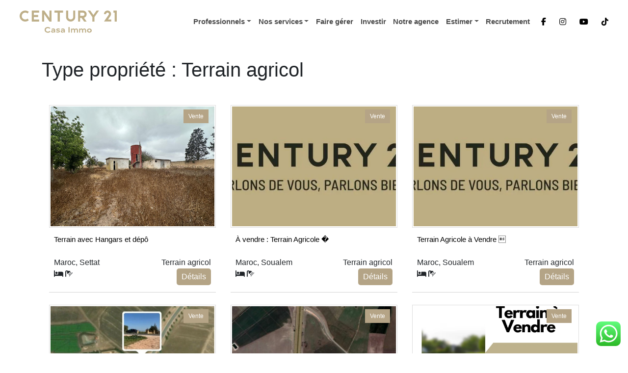

--- FILE ---
content_type: text/html; charset=UTF-8
request_url: https://www.century21casa.immo/type_propriete/terrain-agricol/
body_size: 34428
content:



 


<!DOCTYPE html>
<html lang="fr-FR" prefix="og: http://ogp.me/ns#">
<head><meta charset="UTF-8"><script>if(navigator.userAgent.match(/MSIE|Internet Explorer/i)||navigator.userAgent.match(/Trident\/7\..*?rv:11/i)){var href=document.location.href;if(!href.match(/[?&]nowprocket/)){if(href.indexOf("?")==-1){if(href.indexOf("#")==-1){document.location.href=href+"?nowprocket=1"}else{document.location.href=href.replace("#","?nowprocket=1#")}}else{if(href.indexOf("#")==-1){document.location.href=href+"&nowprocket=1"}else{document.location.href=href.replace("#","&nowprocket=1#")}}}}</script><script>class RocketLazyLoadScripts{constructor(e){this.triggerEvents=e,this.eventOptions={passive:!0},this.userEventListener=this.triggerListener.bind(this),this.delayedScripts={normal:[],async:[],defer:[]},this.allJQueries=[]}_addUserInteractionListener(e){this.triggerEvents.forEach((t=>window.addEventListener(t,e.userEventListener,e.eventOptions)))}_removeUserInteractionListener(e){this.triggerEvents.forEach((t=>window.removeEventListener(t,e.userEventListener,e.eventOptions)))}triggerListener(){this._removeUserInteractionListener(this),"loading"===document.readyState?document.addEventListener("DOMContentLoaded",this._loadEverythingNow.bind(this)):this._loadEverythingNow()}async _loadEverythingNow(){this._delayEventListeners(),this._delayJQueryReady(this),this._handleDocumentWrite(),this._registerAllDelayedScripts(),this._preloadAllScripts(),await this._loadScriptsFromList(this.delayedScripts.normal),await this._loadScriptsFromList(this.delayedScripts.defer),await this._loadScriptsFromList(this.delayedScripts.async),await this._triggerDOMContentLoaded(),await this._triggerWindowLoad(),window.dispatchEvent(new Event("rocket-allScriptsLoaded"))}_registerAllDelayedScripts(){document.querySelectorAll("script[type=rocketlazyloadscript]").forEach((e=>{e.hasAttribute("src")?e.hasAttribute("async")&&!1!==e.async?this.delayedScripts.async.push(e):e.hasAttribute("defer")&&!1!==e.defer||"module"===e.getAttribute("data-rocket-type")?this.delayedScripts.defer.push(e):this.delayedScripts.normal.push(e):this.delayedScripts.normal.push(e)}))}async _transformScript(e){return await this._requestAnimFrame(),new Promise((t=>{const n=document.createElement("script");let r;[...e.attributes].forEach((e=>{let t=e.nodeName;"type"!==t&&("data-rocket-type"===t&&(t="type",r=e.nodeValue),n.setAttribute(t,e.nodeValue))})),e.hasAttribute("src")?(n.addEventListener("load",t),n.addEventListener("error",t)):(n.text=e.text,t()),e.parentNode.replaceChild(n,e)}))}async _loadScriptsFromList(e){const t=e.shift();return t?(await this._transformScript(t),this._loadScriptsFromList(e)):Promise.resolve()}_preloadAllScripts(){var e=document.createDocumentFragment();[...this.delayedScripts.normal,...this.delayedScripts.defer,...this.delayedScripts.async].forEach((t=>{const n=t.getAttribute("src");if(n){const t=document.createElement("link");t.href=n,t.rel="preload",t.as="script",e.appendChild(t)}})),document.head.appendChild(e)}_delayEventListeners(){let e={};function t(t,n){!function(t){function n(n){return e[t].eventsToRewrite.indexOf(n)>=0?"rocket-"+n:n}e[t]||(e[t]={originalFunctions:{add:t.addEventListener,remove:t.removeEventListener},eventsToRewrite:[]},t.addEventListener=function(){arguments[0]=n(arguments[0]),e[t].originalFunctions.add.apply(t,arguments)},t.removeEventListener=function(){arguments[0]=n(arguments[0]),e[t].originalFunctions.remove.apply(t,arguments)})}(t),e[t].eventsToRewrite.push(n)}function n(e,t){let n=e[t];Object.defineProperty(e,t,{get:()=>n||function(){},set(r){e["rocket"+t]=n=r}})}t(document,"DOMContentLoaded"),t(window,"DOMContentLoaded"),t(window,"load"),t(window,"pageshow"),t(document,"readystatechange"),n(document,"onreadystatechange"),n(window,"onload"),n(window,"onpageshow")}_delayJQueryReady(e){let t=window.jQuery;Object.defineProperty(window,"jQuery",{get:()=>t,set(n){if(n&&n.fn&&!e.allJQueries.includes(n)){n.fn.ready=n.fn.init.prototype.ready=function(t){e.domReadyFired?t.bind(document)(n):document.addEventListener("rocket-DOMContentLoaded",(()=>t.bind(document)(n)))};const t=n.fn.on;n.fn.on=n.fn.init.prototype.on=function(){if(this[0]===window){function e(e){return e.split(" ").map((e=>"load"===e||0===e.indexOf("load.")?"rocket-jquery-load":e)).join(" ")}"string"==typeof arguments[0]||arguments[0]instanceof String?arguments[0]=e(arguments[0]):"object"==typeof arguments[0]&&Object.keys(arguments[0]).forEach((t=>{delete Object.assign(arguments[0],{[e(t)]:arguments[0][t]})[t]}))}return t.apply(this,arguments),this},e.allJQueries.push(n)}t=n}})}async _triggerDOMContentLoaded(){this.domReadyFired=!0,await this._requestAnimFrame(),document.dispatchEvent(new Event("rocket-DOMContentLoaded")),await this._requestAnimFrame(),window.dispatchEvent(new Event("rocket-DOMContentLoaded")),await this._requestAnimFrame(),document.dispatchEvent(new Event("rocket-readystatechange")),await this._requestAnimFrame(),document.rocketonreadystatechange&&document.rocketonreadystatechange()}async _triggerWindowLoad(){await this._requestAnimFrame(),window.dispatchEvent(new Event("rocket-load")),await this._requestAnimFrame(),window.rocketonload&&window.rocketonload(),await this._requestAnimFrame(),this.allJQueries.forEach((e=>e(window).trigger("rocket-jquery-load"))),window.dispatchEvent(new Event("rocket-pageshow")),await this._requestAnimFrame(),window.rocketonpageshow&&window.rocketonpageshow()}_handleDocumentWrite(){const e=new Map;document.write=document.writeln=function(t){const n=document.currentScript,r=document.createRange(),i=n.parentElement;let o=e.get(n);void 0===o&&(o=n.nextSibling,e.set(n,o));const a=document.createDocumentFragment();r.setStart(a,0),a.appendChild(r.createContextualFragment(t)),i.insertBefore(a,o)}}async _requestAnimFrame(){return new Promise((e=>requestAnimationFrame(e)))}static run(){const e=new RocketLazyLoadScripts(["keydown","mousemove","touchmove","touchstart","touchend","wheel"]);e._addUserInteractionListener(e)}}RocketLazyLoadScripts.run();</script>
	
	<meta name="viewport" content="width=device-width, initial-scale=1, shrink-to-fit=no">
	<link rel="profile" href="https://gmpg.org/xfn/11">
	 <link rel="icon" type="image/x-icon" href="/wp-content/uploads/2021/12/favicon-c21-16x16-1.png">

<link rel="preconnect" href="https://fonts.googleapis.com">
<link rel="preconnect" href="https://fonts.gstatic.com" crossorigin>
<link href="https://fonts.googleapis.com/css2?family=Montserrat:wght@100;400;500;600;700&display=swap" rel="preload">

	
	<!-- Google Tag Manager -->
<script type="rocketlazyloadscript">(function(w,d,s,l,i){w[l]=w[l]||[];w[l].push({'gtm.start':
new Date().getTime(),event:'gtm.js'});var f=d.getElementsByTagName(s)[0],
j=d.createElement(s),dl=l!='dataLayer'?'&l='+l:'';j.async=true;j.src=
'https://www.googletagmanager.com/gtm.js?id='+i+dl;f.parentNode.insertBefore(j,f);
})(window,document,'script','dataLayer','GTM-WCN93P5');</script>
<!-- End Google Tag Manager -->

<!-- Google tag (gtag.js) --> <script type="rocketlazyloadscript" async src="https://www.googletagmanager.com/gtag/js?id=AW-328389757"></script> <script type="rocketlazyloadscript"> window.dataLayer = window.dataLayer || []; function gtag(){dataLayer.push(arguments);} gtag('js', new Date()); gtag('config', 'AW-328389757'); 
</script>  


<script type="rocketlazyloadscript" async src="https://pagead2.googlesyndication.com/pagead/js/adsbygoogle.js?client=ca-pub-8627883911644697" crossorigin="anonymous"></script>




<!-- Messenger Plug-in Discussion Code 
    <div id="fb-root"></div>-->

    <!-- Your Plug-in Discussion code 
    <div id="fb-customer-chat" class="fb-customerchat">
    </div>

    <script type="rocketlazyloadscript">
      var chatbox = document.getElementById('fb-customer-chat');
      chatbox.setAttribute("page_id", "103649055315191");
      chatbox.setAttribute("attribution", "biz_inbox");

      window.fbAsyncInit = function() {
        FB.init({
          xfbml            : true,
          version          : 'v11.0'
        });
      };

      (function(d, s, id) {
        var js, fjs = d.getElementsByTagName(s)[0];
        if (d.getElementById(id)) return;
        js = d.createElement(s); js.id = id;
        js.src = 'https://connect.facebook.net/fr_FR/sdk/xfbml.customerchat.js';
        fjs.parentNode.insertBefore(js, fjs);
      }(document, 'script', 'facebook-jssdk'));
    </script>	
	-->
	<script type="rocketlazyloadscript">!function(e,c){e[c]=e[c]+(e[c]&&" ")+"quform-js"}(document.documentElement,"className");</script><meta name='robots' content='index, follow, max-image-preview:large, max-snippet:-1, max-video-preview:-1' />
	<style>img:is([sizes="auto" i], [sizes^="auto," i]) { contain-intrinsic-size: 3000px 1500px }</style>
	<meta property="og:locale" content="fr_FR" />
<meta property="og:type" content="object" />
<meta property="og:title" content="Terrain agricol" />
<meta property="og:url" content="https://www.century21casa.immo/type_propriete/terrain-agricol/" />
<meta property="og:site_name" content="Century 21 Casa Immo - Agence Immobilière à Casablanca" />
<meta property="og:image:width" content="1280" />
<meta property="og:image:height" content="960" />

	<!-- This site is optimized with the Yoast SEO plugin v24.7 - https://yoast.com/wordpress/plugins/seo/ -->
	<title>Archives des Terrain agricol - Century 21 Casa Immo - Agence Immobilière à Casablanca</title><link rel="stylesheet" href="https://www.century21casa.immo/wp-content/cache/min/1/f70b840c52150c18949f1dcc9f50a7cc.css" media="all" data-minify="1" />
	<link rel="canonical" href="https://www.century21casa.immo/type_propriete/terrain-agricol/" />
	<meta property="og:locale" content="fr_FR" />
	<meta property="og:type" content="article" />
	<meta property="og:title" content="Archives des Terrain agricol - Century 21 Casa Immo - Agence Immobilière à Casablanca" />
	<meta property="og:url" content="https://www.century21casa.immo/type_propriete/terrain-agricol/" />
	<meta property="og:site_name" content="Century 21 Casa Immo - Agence Immobilière à Casablanca" />
	<meta name="twitter:card" content="summary_large_image" />
	<script type="application/ld+json" class="yoast-schema-graph">{"@context":"https://schema.org","@graph":[{"@type":"CollectionPage","@id":"https://www.century21casa.immo/type_propriete/terrain-agricol/","url":"https://www.century21casa.immo/type_propriete/terrain-agricol/","name":"Archives des Terrain agricol - Century 21 Casa Immo - Agence Immobilière à Casablanca","isPartOf":{"@id":"https://www.century21casa.immo/#website"},"primaryImageOfPage":{"@id":"https://www.century21casa.immo/type_propriete/terrain-agricol/#primaryimage"},"image":{"@id":"https://www.century21casa.immo/type_propriete/terrain-agricol/#primaryimage"},"thumbnailUrl":"https://www.century21casa.immo/wp-content/uploads/2025/10/whatsapp-image-2025-10-24-at-12.51.47.jpeg","inLanguage":"fr-FR"},{"@type":"ImageObject","inLanguage":"fr-FR","@id":"https://www.century21casa.immo/type_propriete/terrain-agricol/#primaryimage","url":"https://www.century21casa.immo/wp-content/uploads/2025/10/whatsapp-image-2025-10-24-at-12.51.47.jpeg","contentUrl":"https://www.century21casa.immo/wp-content/uploads/2025/10/whatsapp-image-2025-10-24-at-12.51.47.jpeg","width":1280,"height":960},{"@type":"WebSite","@id":"https://www.century21casa.immo/#website","url":"https://www.century21casa.immo/","name":"Century21casa","description":"Century21 Casa Immo","publisher":{"@id":"https://www.century21casa.immo/#organization"},"potentialAction":[{"@type":"SearchAction","target":{"@type":"EntryPoint","urlTemplate":"https://www.century21casa.immo/?s={search_term_string}"},"query-input":{"@type":"PropertyValueSpecification","valueRequired":true,"valueName":"search_term_string"}}],"inLanguage":"fr-FR"},{"@type":"Organization","@id":"https://www.century21casa.immo/#organization","name":"Century21casa","url":"https://www.century21casa.immo/","logo":{"@type":"ImageObject","inLanguage":"fr-FR","@id":"https://www.century21casa.immo/#/schema/logo/image/","url":"https://www.century21casa.immo/wp-content/uploads/2022/11/logo-c21-casa-immo-centre-2-1.png","contentUrl":"https://www.century21casa.immo/wp-content/uploads/2022/11/logo-c21-casa-immo-centre-2-1.png","width":960,"height":246,"caption":"Century21casa"},"image":{"@id":"https://www.century21casa.immo/#/schema/logo/image/"},"sameAs":["https://www.facebook.com/century21casa.immo"]}]}</script>
	<!-- / Yoast SEO plugin. -->


<script type="rocketlazyloadscript" data-rocket-type='application/javascript'  id='pys-version-script'>console.log('PixelYourSite Free version 10.1.2.1');</script>
<link rel='dns-prefetch' href='//static.addtoany.com' />
<link rel='dns-prefetch' href='//www.googletagmanager.com' />
<link rel='dns-prefetch' href='//use.fontawesome.com' />
<link rel="alternate" type="application/rss+xml" title="Century 21 Casa Immo - Agence Immobilière à Casablanca &raquo; Flux" href="https://www.century21casa.immo/feed/" />
<link rel="alternate" type="application/rss+xml" title="Century 21 Casa Immo - Agence Immobilière à Casablanca &raquo; Flux des commentaires" href="https://www.century21casa.immo/comments/feed/" />
<link rel="alternate" type="application/rss+xml" title="Flux pour Century 21 Casa Immo - Agence Immobilière à Casablanca &raquo; Terrain agricol Type propriété" href="https://www.century21casa.immo/type_propriete/terrain-agricol/feed/" />
<script type="rocketlazyloadscript">
window._wpemojiSettings = {"baseUrl":"https:\/\/s.w.org\/images\/core\/emoji\/15.0.3\/72x72\/","ext":".png","svgUrl":"https:\/\/s.w.org\/images\/core\/emoji\/15.0.3\/svg\/","svgExt":".svg","source":{"concatemoji":"https:\/\/www.century21casa.immo\/wp-includes\/js\/wp-emoji-release.min.js?ver=4e520274e60232c9b147788e60930286"}};
/*! This file is auto-generated */
!function(i,n){var o,s,e;function c(e){try{var t={supportTests:e,timestamp:(new Date).valueOf()};sessionStorage.setItem(o,JSON.stringify(t))}catch(e){}}function p(e,t,n){e.clearRect(0,0,e.canvas.width,e.canvas.height),e.fillText(t,0,0);var t=new Uint32Array(e.getImageData(0,0,e.canvas.width,e.canvas.height).data),r=(e.clearRect(0,0,e.canvas.width,e.canvas.height),e.fillText(n,0,0),new Uint32Array(e.getImageData(0,0,e.canvas.width,e.canvas.height).data));return t.every(function(e,t){return e===r[t]})}function u(e,t,n){switch(t){case"flag":return n(e,"\ud83c\udff3\ufe0f\u200d\u26a7\ufe0f","\ud83c\udff3\ufe0f\u200b\u26a7\ufe0f")?!1:!n(e,"\ud83c\uddfa\ud83c\uddf3","\ud83c\uddfa\u200b\ud83c\uddf3")&&!n(e,"\ud83c\udff4\udb40\udc67\udb40\udc62\udb40\udc65\udb40\udc6e\udb40\udc67\udb40\udc7f","\ud83c\udff4\u200b\udb40\udc67\u200b\udb40\udc62\u200b\udb40\udc65\u200b\udb40\udc6e\u200b\udb40\udc67\u200b\udb40\udc7f");case"emoji":return!n(e,"\ud83d\udc26\u200d\u2b1b","\ud83d\udc26\u200b\u2b1b")}return!1}function f(e,t,n){var r="undefined"!=typeof WorkerGlobalScope&&self instanceof WorkerGlobalScope?new OffscreenCanvas(300,150):i.createElement("canvas"),a=r.getContext("2d",{willReadFrequently:!0}),o=(a.textBaseline="top",a.font="600 32px Arial",{});return e.forEach(function(e){o[e]=t(a,e,n)}),o}function t(e){var t=i.createElement("script");t.src=e,t.defer=!0,i.head.appendChild(t)}"undefined"!=typeof Promise&&(o="wpEmojiSettingsSupports",s=["flag","emoji"],n.supports={everything:!0,everythingExceptFlag:!0},e=new Promise(function(e){i.addEventListener("DOMContentLoaded",e,{once:!0})}),new Promise(function(t){var n=function(){try{var e=JSON.parse(sessionStorage.getItem(o));if("object"==typeof e&&"number"==typeof e.timestamp&&(new Date).valueOf()<e.timestamp+604800&&"object"==typeof e.supportTests)return e.supportTests}catch(e){}return null}();if(!n){if("undefined"!=typeof Worker&&"undefined"!=typeof OffscreenCanvas&&"undefined"!=typeof URL&&URL.createObjectURL&&"undefined"!=typeof Blob)try{var e="postMessage("+f.toString()+"("+[JSON.stringify(s),u.toString(),p.toString()].join(",")+"));",r=new Blob([e],{type:"text/javascript"}),a=new Worker(URL.createObjectURL(r),{name:"wpTestEmojiSupports"});return void(a.onmessage=function(e){c(n=e.data),a.terminate(),t(n)})}catch(e){}c(n=f(s,u,p))}t(n)}).then(function(e){for(var t in e)n.supports[t]=e[t],n.supports.everything=n.supports.everything&&n.supports[t],"flag"!==t&&(n.supports.everythingExceptFlag=n.supports.everythingExceptFlag&&n.supports[t]);n.supports.everythingExceptFlag=n.supports.everythingExceptFlag&&!n.supports.flag,n.DOMReady=!1,n.readyCallback=function(){n.DOMReady=!0}}).then(function(){return e}).then(function(){var e;n.supports.everything||(n.readyCallback(),(e=n.source||{}).concatemoji?t(e.concatemoji):e.wpemoji&&e.twemoji&&(t(e.twemoji),t(e.wpemoji)))}))}((window,document),window._wpemojiSettings);
</script>
<style id='cf-frontend-style-inline-css'>
@font-face {
	font-family: 'The Northern Block Ltd &#8211; Typold Bold';
	font-weight: 700;
	src: url('https://www.century21casa.immo/wp-content/uploads/2024/05/The-Northern-Block-Ltd-Typold-Bold.woff') format('woff');
}
@font-face {
	font-family: 'The Northern Block Ltd &#8211; Typold Black';
	font-weight: 400;
	src: url('https://www.century21casa.immo/wp-content/uploads/2024/05/The-Northern-Block-Ltd-Typold-Black.woff') format('woff');
}
</style>

<style id='wp-emoji-styles-inline-css'>

	img.wp-smiley, img.emoji {
		display: inline !important;
		border: none !important;
		box-shadow: none !important;
		height: 1em !important;
		width: 1em !important;
		margin: 0 0.07em !important;
		vertical-align: -0.1em !important;
		background: none !important;
		padding: 0 !important;
	}
</style>

<style id='font-awesome-svg-styles-inline-css'>
   .wp-block-font-awesome-icon svg::before,
   .wp-rich-text-font-awesome-icon svg::before {content: unset;}
</style>




<style id='booked-css-inline-css'>
#ui-datepicker-div.booked_custom_date_picker table.ui-datepicker-calendar tbody td a.ui-state-active,#ui-datepicker-div.booked_custom_date_picker table.ui-datepicker-calendar tbody td a.ui-state-active:hover,body #booked-profile-page input[type=submit].button-primary:hover,body .booked-list-view button.button:hover, body .booked-list-view input[type=submit].button-primary:hover,body div.booked-calendar input[type=submit].button-primary:hover,body .booked-modal input[type=submit].button-primary:hover,body div.booked-calendar .bc-head,body div.booked-calendar .bc-head .bc-col,body div.booked-calendar .booked-appt-list .timeslot .timeslot-people button:hover,body #booked-profile-page .booked-profile-header,body #booked-profile-page .booked-tabs li.active a,body #booked-profile-page .booked-tabs li.active a:hover,body #booked-profile-page .appt-block .google-cal-button > a:hover,#ui-datepicker-div.booked_custom_date_picker .ui-datepicker-header{ background:#0073AA !important; }body #booked-profile-page input[type=submit].button-primary:hover,body div.booked-calendar input[type=submit].button-primary:hover,body .booked-list-view button.button:hover, body .booked-list-view input[type=submit].button-primary:hover,body .booked-modal input[type=submit].button-primary:hover,body div.booked-calendar .bc-head .bc-col,body div.booked-calendar .booked-appt-list .timeslot .timeslot-people button:hover,body #booked-profile-page .booked-profile-header,body #booked-profile-page .appt-block .google-cal-button > a:hover{ border-color:#0073AA !important; }body div.booked-calendar .bc-row.days,body div.booked-calendar .bc-row.days .bc-col,body .booked-calendarSwitcher.calendar,body #booked-profile-page .booked-tabs,#ui-datepicker-div.booked_custom_date_picker table.ui-datepicker-calendar thead,#ui-datepicker-div.booked_custom_date_picker table.ui-datepicker-calendar thead th{ background:#015e8c !important; }body div.booked-calendar .bc-row.days .bc-col,body #booked-profile-page .booked-tabs{ border-color:#015e8c !important; }#ui-datepicker-div.booked_custom_date_picker table.ui-datepicker-calendar tbody td.ui-datepicker-today a,#ui-datepicker-div.booked_custom_date_picker table.ui-datepicker-calendar tbody td.ui-datepicker-today a:hover,body #booked-profile-page input[type=submit].button-primary,body div.booked-calendar input[type=submit].button-primary,body .booked-list-view button.button, body .booked-list-view input[type=submit].button-primary,body .booked-list-view button.button, body .booked-list-view input[type=submit].button-primary,body .booked-modal input[type=submit].button-primary,body div.booked-calendar .booked-appt-list .timeslot .timeslot-people button,body #booked-profile-page .booked-profile-appt-list .appt-block.approved .status-block,body #booked-profile-page .appt-block .google-cal-button > a,body .booked-modal p.booked-title-bar,body div.booked-calendar .bc-col:hover .date span,body .booked-list-view a.booked_list_date_picker_trigger.booked-dp-active,body .booked-list-view a.booked_list_date_picker_trigger.booked-dp-active:hover,.booked-ms-modal .booked-book-appt,body #booked-profile-page .booked-tabs li a .counter{ background:#56C477; }body #booked-profile-page input[type=submit].button-primary,body div.booked-calendar input[type=submit].button-primary,body .booked-list-view button.button, body .booked-list-view input[type=submit].button-primary,body .booked-list-view button.button, body .booked-list-view input[type=submit].button-primary,body .booked-modal input[type=submit].button-primary,body #booked-profile-page .appt-block .google-cal-button > a,body div.booked-calendar .booked-appt-list .timeslot .timeslot-people button,body .booked-list-view a.booked_list_date_picker_trigger.booked-dp-active,body .booked-list-view a.booked_list_date_picker_trigger.booked-dp-active:hover{ border-color:#56C477; }body .booked-modal .bm-window p i.fa,body .booked-modal .bm-window a,body .booked-appt-list .booked-public-appointment-title,body .booked-modal .bm-window p.appointment-title,.booked-ms-modal.visible:hover .booked-book-appt{ color:#56C477; }.booked-appt-list .timeslot.has-title .booked-public-appointment-title { color:inherit; }
</style>
<style id='wpgb-head-inline-css'>
.wp-grid-builder:not(.wpgb-template),.wpgb-facet{opacity:0.01}.wpgb-facet fieldset{margin:0;padding:0;border:none;outline:none;box-shadow:none}.wpgb-facet fieldset:last-child{margin-bottom:40px;}.wpgb-facet fieldset legend.wpgb-sr-only{height:1px;width:1px}
</style>



<style id='akismet-widget-style-inline-css'>

			.a-stats {
				--akismet-color-mid-green: #357b49;
				--akismet-color-white: #fff;
				--akismet-color-light-grey: #f6f7f7;

				max-width: 350px;
				width: auto;
			}

			.a-stats * {
				all: unset;
				box-sizing: border-box;
			}

			.a-stats strong {
				font-weight: 600;
			}

			.a-stats a.a-stats__link,
			.a-stats a.a-stats__link:visited,
			.a-stats a.a-stats__link:active {
				background: var(--akismet-color-mid-green);
				border: none;
				box-shadow: none;
				border-radius: 8px;
				color: var(--akismet-color-white);
				cursor: pointer;
				display: block;
				font-family: -apple-system, BlinkMacSystemFont, 'Segoe UI', 'Roboto', 'Oxygen-Sans', 'Ubuntu', 'Cantarell', 'Helvetica Neue', sans-serif;
				font-weight: 500;
				padding: 12px;
				text-align: center;
				text-decoration: none;
				transition: all 0.2s ease;
			}

			/* Extra specificity to deal with TwentyTwentyOne focus style */
			.widget .a-stats a.a-stats__link:focus {
				background: var(--akismet-color-mid-green);
				color: var(--akismet-color-white);
				text-decoration: none;
			}

			.a-stats a.a-stats__link:hover {
				filter: brightness(110%);
				box-shadow: 0 4px 12px rgba(0, 0, 0, 0.06), 0 0 2px rgba(0, 0, 0, 0.16);
			}

			.a-stats .count {
				color: var(--akismet-color-white);
				display: block;
				font-size: 1.5em;
				line-height: 1.4;
				padding: 0 13px;
				white-space: nowrap;
			}
		
</style>








<style id='wws-public-style-inline-css'>
.wws--bg-color {
			background-color: #22c15e;
		}.wws--text-color {
				color: #ffffff;
		}.wws-popup__open-btn {
				padding: 8px 20px;
				border-radius: 20px;
				display: inline-block;
				margin-top: 15px;
				cursor: pointer;
			}.wws-popup-container--position {
					right: 12px;
					bottom: 55px;
				}
				.wws-popup__open-btn { float: right; }
				.wws-gradient--position {
				  bottom: 0;
				  right: 0;
				  background: radial-gradient(ellipse at bottom right, rgba(29, 39, 54, 0.2) 0, rgba(29, 39, 54, 0) 72%);
				}
</style>


<script id="jquery-core-js-before">
/* < ![CDATA[ */
function jltmaNS(n){for(var e=n.split("."),a=window,i="",r=e.length,t=0;r>t;t++)"window"!=e[t]&&(i=e[t],a[i]=a[i]||{},a=a[i]);return a;}
/* ]]> */
</script>
<script src="https://www.century21casa.immo/wp-includes/js/jquery/jquery.min.js?ver=3.7.1" id="jquery-core-js"></script>
<script src="https://www.century21casa.immo/wp-includes/js/jquery/jquery-migrate.min.js?ver=3.4.1" id="jquery-migrate-js" defer></script>
<script id="addtoany-core-js-before">
window.a2a_config=window.a2a_config||{};a2a_config.callbacks=[];a2a_config.overlays=[];a2a_config.templates={};a2a_localize = {
	Share: "Partager",
	Save: "Enregistrer",
	Subscribe: "S'abonner",
	Email: "E-mail",
	Bookmark: "Marque-page",
	ShowAll: "Montrer tout",
	ShowLess: "Montrer moins",
	FindServices: "Trouver des service(s)",
	FindAnyServiceToAddTo: "Trouver instantan&eacute;ment des services &agrave; ajouter &agrave;",
	PoweredBy: "Propuls&eacute; par",
	ShareViaEmail: "Partager par e-mail",
	SubscribeViaEmail: "S’abonner par e-mail",
	BookmarkInYourBrowser: "Ajouter un signet dans votre navigateur",
	BookmarkInstructions: "Appuyez sur Ctrl+D ou \u2318+D pour mettre cette page en signet",
	AddToYourFavorites: "Ajouter &agrave; vos favoris",
	SendFromWebOrProgram: "Envoyer depuis n’importe quelle adresse e-mail ou logiciel e-mail",
	EmailProgram: "Programme d’e-mail",
	More: "Plus&#8230;",
	ThanksForSharing: "Merci de partager !",
	ThanksForFollowing: "Merci de nous suivre !"
};
</script>
<script type="rocketlazyloadscript" defer src="https://static.addtoany.com/menu/page.js" id="addtoany-core-js"></script>
<script defer src="https://www.century21casa.immo/wp-content/plugins/add-to-any/addtoany.min.js?ver=1.1" id="addtoany-jquery-js"></script>
<script id="search-filter-plugin-build-js-extra">
var SF_LDATA = {"ajax_url":"https:\/\/www.century21casa.immo\/wp-admin\/admin-ajax.php","home_url":"https:\/\/www.century21casa.immo\/","extensions":[]};
</script>
<script src="https://www.century21casa.immo/wp-content/plugins/search-filter-pro/public/assets/js/search-filter-build.min.js?ver=2.5.9" id="search-filter-plugin-build-js" defer></script>
<script src="https://www.century21casa.immo/wp-content/plugins/search-filter-pro/public/assets/js/chosen.jquery.min.js?ver=2.5.9" id="search-filter-plugin-chosen-js" defer></script>
<script src="https://www.century21casa.immo/wp-content/plugins/pixelyoursite/dist/scripts/jquery.bind-first-0.2.3.min.js?ver=4e520274e60232c9b147788e60930286" id="jquery-bind-first-js" defer></script>
<script src="https://www.century21casa.immo/wp-content/plugins/pixelyoursite/dist/scripts/js.cookie-2.1.3.min.js?ver=2.1.3" id="js-cookie-pys-js" defer></script>
<script src="https://www.century21casa.immo/wp-content/plugins/pixelyoursite/dist/scripts/tld.min.js?ver=2.3.1" id="js-tld-js" defer></script>
<script id="pys-js-extra">
var pysOptions = {"staticEvents":{"facebook":{"init_event":[{"delay":0,"type":"static","ajaxFire":false,"name":"PageView","pixelIds":["509933690077972"],"eventID":"66f66f0c-a968-4494-9736-9d6650115414","params":{"page_title":"Terrain agricol","post_type":"type_propriete","post_id":185,"plugin":"PixelYourSite","user_role":"guest","event_url":"www.century21casa.immo\/type_propriete\/terrain-agricol\/"},"e_id":"init_event","ids":[],"hasTimeWindow":false,"timeWindow":0,"woo_order":"","edd_order":""}]}},"dynamicEvents":{"automatic_event_form":{"facebook":{"delay":0,"type":"dyn","name":"Form","pixelIds":["509933690077972"],"eventID":"c3de847a-2e57-4a95-8d1b-5e7d65054a16","params":{"page_title":"Terrain agricol","post_type":"type_propriete","post_id":185,"plugin":"PixelYourSite","user_role":"guest","event_url":"www.century21casa.immo\/type_propriete\/terrain-agricol\/"},"e_id":"automatic_event_form","ids":[],"hasTimeWindow":false,"timeWindow":0,"woo_order":"","edd_order":""}},"automatic_event_download":{"facebook":{"delay":0,"type":"dyn","name":"Download","extensions":["","doc","exe","js","pdf","ppt","tgz","zip","xls"],"pixelIds":["509933690077972"],"eventID":"222b1787-218c-4b73-8ca7-4ce7082a4cf9","params":{"page_title":"Terrain agricol","post_type":"type_propriete","post_id":185,"plugin":"PixelYourSite","user_role":"guest","event_url":"www.century21casa.immo\/type_propriete\/terrain-agricol\/"},"e_id":"automatic_event_download","ids":[],"hasTimeWindow":false,"timeWindow":0,"woo_order":"","edd_order":""}},"automatic_event_comment":{"facebook":{"delay":0,"type":"dyn","name":"Comment","pixelIds":["509933690077972"],"eventID":"1bc42d5e-3b13-444e-9740-4f6632c0f3fc","params":{"page_title":"Terrain agricol","post_type":"type_propriete","post_id":185,"plugin":"PixelYourSite","user_role":"guest","event_url":"www.century21casa.immo\/type_propriete\/terrain-agricol\/"},"e_id":"automatic_event_comment","ids":[],"hasTimeWindow":false,"timeWindow":0,"woo_order":"","edd_order":""}}},"triggerEvents":[],"triggerEventTypes":[],"facebook":{"pixelIds":["509933690077972"],"advancedMatching":[],"advancedMatchingEnabled":true,"removeMetadata":false,"contentParams":{"post_type":"type_propriete","post_id":185,"content_name":"Terrain agricol"},"commentEventEnabled":true,"wooVariableAsSimple":false,"downloadEnabled":true,"formEventEnabled":true,"serverApiEnabled":true,"wooCRSendFromServer":false,"send_external_id":null,"enabled_medical":false,"do_not_track_medical_param":["event_url","post_title","page_title","landing_page","content_name","categories","category_name","tags"],"meta_ldu":false},"debug":"","siteUrl":"https:\/\/www.century21casa.immo","ajaxUrl":"https:\/\/www.century21casa.immo\/wp-admin\/admin-ajax.php","ajax_event":"e182d4705b","enable_remove_download_url_param":"1","cookie_duration":"7","last_visit_duration":"60","enable_success_send_form":"","ajaxForServerEvent":"1","ajaxForServerStaticEvent":"1","send_external_id":"1","external_id_expire":"180","track_cookie_for_subdomains":"1","google_consent_mode":"1","gdpr":{"ajax_enabled":false,"all_disabled_by_api":false,"facebook_disabled_by_api":false,"analytics_disabled_by_api":false,"google_ads_disabled_by_api":false,"pinterest_disabled_by_api":false,"bing_disabled_by_api":false,"externalID_disabled_by_api":false,"facebook_prior_consent_enabled":true,"analytics_prior_consent_enabled":true,"google_ads_prior_consent_enabled":null,"pinterest_prior_consent_enabled":true,"bing_prior_consent_enabled":true,"cookiebot_integration_enabled":false,"cookiebot_facebook_consent_category":"marketing","cookiebot_analytics_consent_category":"statistics","cookiebot_tiktok_consent_category":"marketing","cookiebot_google_ads_consent_category":null,"cookiebot_pinterest_consent_category":"marketing","cookiebot_bing_consent_category":"marketing","consent_magic_integration_enabled":false,"real_cookie_banner_integration_enabled":false,"cookie_notice_integration_enabled":false,"cookie_law_info_integration_enabled":false,"analytics_storage":{"enabled":true,"value":"granted","filter":false},"ad_storage":{"enabled":true,"value":"granted","filter":false},"ad_user_data":{"enabled":true,"value":"granted","filter":false},"ad_personalization":{"enabled":true,"value":"granted","filter":false}},"cookie":{"disabled_all_cookie":false,"disabled_start_session_cookie":false,"disabled_advanced_form_data_cookie":false,"disabled_landing_page_cookie":false,"disabled_first_visit_cookie":false,"disabled_trafficsource_cookie":false,"disabled_utmTerms_cookie":false,"disabled_utmId_cookie":false},"tracking_analytics":{"TrafficSource":"direct","TrafficLanding":"undefined","TrafficUtms":[],"TrafficUtmsId":[]},"GATags":{"ga_datalayer_type":"default","ga_datalayer_name":"dataLayerPYS"},"woo":{"enabled":false},"edd":{"enabled":false},"cache_bypass":"1764419194"};
</script>
<script data-minify="1" src="https://www.century21casa.immo/wp-content/cache/min/1/wp-content/plugins/pixelyoursite/dist/scripts/public.js?ver=1735289968" id="pys-js" defer></script>

<!-- Extrait de code de la balise Google (gtag.js) ajouté par Site Kit -->

<!-- Extrait Google Ads ajouté par Site Kit -->
<script type="rocketlazyloadscript" src="https://www.googletagmanager.com/gtag/js?id=AW-328389757" id="google_gtagjs-js" async></script>
<script id="google_gtagjs-js-after">
window.dataLayer = window.dataLayer || [];function gtag(){dataLayer.push(arguments);}
gtag("js", new Date());
gtag("set", "developer_id.dZTNiMT", true);
gtag("config", "AW-328389757");
 window._googlesitekit = window._googlesitekit || {}; window._googlesitekit.throttledEvents = []; window._googlesitekit.gtagEvent = (name, data) => { var key = JSON.stringify( { name, data } ); if ( !! window._googlesitekit.throttledEvents[ key ] ) { return; } window._googlesitekit.throttledEvents[ key ] = true; setTimeout( () => { delete window._googlesitekit.throttledEvents[ key ]; }, 5 ); gtag( "event", name, { ...data, event_source: "site-kit" } ); }
</script>

<!-- Extrait de code de la balise Google de fin (gtag.js) ajouté par Site Kit -->
<link rel="https://api.w.org/" href="https://www.century21casa.immo/wp-json/" /><link rel="alternate" title="JSON" type="application/json" href="https://www.century21casa.immo/wp-json/wp/v2/type_propriete/185" /><link rel="EditURI" type="application/rsd+xml" title="RSD" href="https://www.century21casa.immo/xmlrpc.php?rsd" />
<!-- start Simple Custom CSS and JS -->
<style>
h1,h2,h3,h4,p,a,span{
font-family: 'Montserrat', sans-serif;
}
p{
  font-size: 15px;
}

footer.entry-footer {
    display: none;
}
.none{
  display:none
}

.dropdown-menu {
	border-radius:10px;
}

.dropdown-item {
    border-bottom: 0px solid #ccc;
    padding-bottom: 10px;
    font-size: 15px;
    font-weight: 600;
}

.nav-link {
    display: block;
    padding: 25px 25px;
    font-weight: bold;
    color: #4a4a4a !important;
    font-size: 15px;
    margin-left: 5px;
}

.navbar-expand-md .navbar-nav .nav-link {
    padding-right: 0.3rem;
    padding-left: 0.3rem;
}

option.sf-level-0 {
    text-transform: capitalize !important;
}


.prestaactive1:before {
    content: "";
    margin-right: 15px;
    border-left: 4px solid #fff;
    transform: scaleY(1.8) scaleX(1);
}

.prestaactive1{
    background: #ffffff3b;
      color: #fff;
  font-weight:bold;
}

.choixprest{
  display: flex;
    flex-direction: row;
    align-items: stretch;
 cursor: pointer;
    padding: 12px 0;
    font-weight: 500;
    font-size: 1.3rem;
    line-height: 30px; 
}

.prestaadesctive:before{
  border-left: 4px solid transparent;
    content: "";
    margin: -12px 0;
    transform: scaleY(.4) scaleX(.2);
}


.prestaactive:before {
    content: "";
    margin-right: 15px;
    border-left: 4px solid #fff;
    transform: scaleY(1) scaleX(1);
    transition: transform .6s ease-out,border-color .6s ease-out;
}

.prestaactive{
    background: #ffffff3b;
      color: #fff;
  font-weight:bold;
}
.icopertise {
    font-size: 100px;
    color: #fff;
}


nav#main-nav.fixed-top {
    background: white;
    border-bottom: 1px solid #dddddd;
}



.navbar-dark .navbar-nav .active>.nav-link, .navbar-dark .navbar-nav .nav-link.active, .navbar-dark .navbar-nav .nav-link.show, .navbar-dark .navbar-nav .show>.nav-link {
    color: #004274;
}
.navbar-dark .navbar-nav .nav-link {
    color: #004274;
}

.dropdown:hover .dropdown-menu{
        display: block;
    }
.dropdown-menu{
        margin-top: 0;
    }

.navbar-dark .navbar-nav .active>.nav-link, .navbar-dark .navbar-nav .nav-link.active, .navbar-dark .navbar-nav .nav-link.show, .navbar-dark .navbar-nav .show>.nav-link {
    color: #000;
}


section#section-un-louer{
  background: linear-gradient(rgb(241 241 241 / 42%), rgb(221 221 221 / 28%)),url(/wp-content/uploads/2021/11/slide-louer.jpg);
    padding-top: 150px;
    padding-bottom: 150px;
    background-size: cover;
  background-position:center;
  background-repeat:no-repeat;
}

section#section-un-app-neuf{
  background: url(https://www.c21casa.ma/wp-content/uploads/2022/03/Appartement-neuf.jpg);
    padding: 270px;
    background-size: cover;
  background-position:center;
  background-repeat:no-repeat;
}

section#section-un-gestion{
  background: linear-gradient(rgb(241 241 241 / 42%), rgb(221 221 221 / 28%)),url(/wp-content/uploads/2021/12/Depositphotos_211252262_xl-2015.jpg);
    padding-top: 250px;
    padding-bottom: 250px;
    background-size: cover;
  background-position:top;
  background-repeat:no-repeat;
}

section#section-un-achter{
  background: linear-gradient(rgb(241 241 241 / 42%), rgb(221 221 221 / 28%)),url(/wp-content/uploads/2021/11/slide-acheter.jpg);
    padding-top: 150px;
    padding-bottom: 150px;
    background-size: cover;
  background-position:center;
  background-repeat:no-repeat;
}

section#section-un-vendre{
  background: linear-gradient(rgb(241 241 241 / 42%), rgb(221 221 221 / 28%)),url(/wp-content/uploads/2021/12/image-slide-vendre.jpg);
    padding-top: 200px;
    padding-bottom: 250px;
    background-size: cover;
  background-position:center;
  background-repeat:no-repeat;
}

section#section-un-expertise{
  background: linear-gradient(rgb(241 241 241 / 42%), rgb(221 221 221 / 28%)),url(/wp-content/uploads/2021/12/ebtp-expertise-1.jpg);
    padding-top: 220px;
    padding-bottom: 250px;
    background-size: cover;
  background-position:center;
  background-repeat:no-repeat;
}

section#section-un-prof{
  background: linear-gradient(rgb(241 241 241 / 42%), rgb(221 221 221 / 28%)),url(/wp-content/uploads/2021/12/image-couple.jpg);
    padding-top: 220px;
    padding-bottom: 220px;
    background-size: cover;
  background-position:center;
  background-repeat:no-repeat;
}

section#section-un-fond{
  background: url(/wp-content/uploads/2021/12/image-fond-commerce.jpg);
    padding-top: 200px;
    padding-bottom: 150px;
    background-size: cover;
  background-position:center;
  background-repeat:no-repeat;
}

section#section-un-immobilier{
  background: linear-gradient(rgb(241 241 241 / 42%), rgb(221 221 221 / 28%)),url(/wp-content/uploads/2021/12/le-centre-commercial.jpg);
    padding-top: 200px;
    padding-bottom: 150px;
    background-size: cover;
  background-position:center;
  background-repeat:no-repeat;
}

section#section-un-entreprise{
  background: linear-gradient(rgb(241 241 241 / 65%), rgb(221 221 221 / 49%)),url(/wp-content/uploads/2021/12/image-immo-entreprise.jpg);
    padding-top: 200px;
    padding-bottom: 150px;
    background-size: cover;
  background-position:center;
  background-repeat:no-repeat;
}

section#section-un-estimation{
  background: linear-gradient(rgb(241 241 241 / 65%), rgb(221 221 221 / 49%)),url(/wp-content/uploads/2021/12/slide-estimation.jpg);
    padding-top: 200px;
    padding-bottom: 200px;
    background-size: cover;
  background-position:center;
  background-repeat:no-repeat;
}

section#section-un-rdv-louer{
  background: url(/wp-content/uploads/2021/12/image-cta-louer.jpg);
    padding-top: 200px;
    padding-bottom: 200px;
    background-size: cover;
  background-position:center;
  background-repeat:no-repeat;
}

section#section-un-rdv-gestion{
  background: url(/wp-content/uploads/2021/11/image-slide-gestion-locative.jpg);
    padding-top: 210px;
    padding-bottom: 210px;
    background-size: cover;
  background-position:center;
  background-repeat:no-repeat;
}

section#section-un-rdv-vendre{
  background: linear-gradient(rgb(241 241 241 / 65%), rgb(221 221 221 / 49%)),url(/wp-content/uploads/2021/12/1000_F_106313828_1ysRRS0nrqYba1aXRfzeIpOa0tXpMOcD.jpg);
    padding-top: 210px;
    padding-bottom: 210px;
    background-size: cover;
  background-position:center;
  background-repeat:no-repeat;
}

section#section-un-rdv-expertise{
  background: url(/wp-content/uploads/2021/12/imageslide4.jpg);
    padding-top: 210px;
    padding-bottom: 210px;
    background-size: cover;
  background-position:center;
  background-repeat:no-repeat;
}

section#section-un-vendre-com{
  background: linear-gradient(rgb(241 241 241 / 65%), rgb(221 221 221 / 49%)),url(/wp-content/uploads/2021/12/image-Fond-de-commerce.jpeg);
    padding-top: 210px;
    padding-bottom: 210px;
    background-size: cover;
  background-position:center;
  background-repeat:no-repeat;
}

section#section-un-vendre-immobilier{
  background: linear-gradient(rgb(241 241 241 / 42%), rgb(221 221 221 / 28%)),url(/wp-content/uploads/2021/12/le-centre-commercial.jpg);
    padding-top: 210px;
    padding-bottom: 210px;
    background-size: cover;
  background-position:center;
  background-repeat:no-repeat;
}

section#section-un-vendre-entreprise{
  background: linear-gradient(rgb(241 241 241 / 42%), rgb(221 221 221 / 28%)),url(/wp-content/uploads/2021/12/image-immo-entreprise.jpg);
    padding-top: 210px;
    padding-bottom: 210px;
    background-size: cover;
  background-position:center;
  background-repeat:no-repeat;
}

section#section-un-recrutement{
  background: linear-gradient(rgb(241 241 241 / 42%), rgb(221 221 221 / 28%)),url(/wp-content/uploads/2021/12/slide-recrutement.jpg);
    padding-top: 230px;
    padding-bottom: 230px;
    background-size: cover;
  background-position:center;
  background-repeat:no-repeat;
}

section#section-un-contact{
  background: url(/wp-content/uploads/2021/12/image-slide-contact.jpg);
    padding-top: 210px;
    padding-bottom: 210px;
    background-size: cover;
  background-position:center;
  background-repeat:no-repeat;
}






span#c-estimatiob {
    background: #95c1f5;
    padding: 20px;
    box-shadow: 7px 6px 6px 0px rgb(86 86 86 / 59%);
    font-weight: 600;
    cursor: pointer;
}

.block-recherche-louer {
    position: relative;
    top: 200px;
}

h1.titre-h1 {
    color: #fff;
    font-weight: 600;
}
h2.titre-h2 {
    color: #BEAF87;
    font-weight: 600;
}

.noactive {
    background: #fff !important;
  color: #000;
  font-weight: 600;
    padding: 15px 20px;
}
.tabi.active {
    color: #000;
    background-color: #BEAF88 !important;
    font-weight: 600;
    padding: 15px 29px;
  
}

.tabi{
  display: inline;
}

.nav-pills .nav-link {
    border-radius: 0;
    margin-left: 5px;
}

div#pills-tabContent {
    background: #fff;
}
.block-recherche {
    position: relative;
    top: 170px;
}

.tab-content>.tab-pane {
    padding: 25px;
}

.counter {
  animation-duration: 1s;
  animation-delay: 0s;
}

span.stat-number {
    color: #BFB18C;
    font-size: 40px;
    font-weight: 600;
}
span.stat-numberr {
    color: #BFB18C;
    font-size: 40px;
    font-weight: 600;
}
p.titre-stat-number {
    font-size: 18px;
    font-weight: 600;
}

.current-menu-item > a {
    background: #b9aa8d;
    color: #fff !important;
    font-weight: 600;
}


.lien-user > a > i {
    background: #a7a7a7;
    padding: 10px;
    color: #fff;
  border-radius: 3px;
}
.lien-user > a {
    padding-top: 20px;
}

section#section-trois-accueil {
    background: linear-gradient(rgb(0 0 0 / 42%), rgb(0 0 0 / 28%)), url(/wp-content/uploads/2021/11/slide-louer.jpg);
    padding: 150px 0 150px;
}

section#section-trois-louer {
    background: linear-gradient(rgb(199 199 199 / 42%), rgb(179 179 179 / 28%)), url(/wp-content/uploads/2021/12/image-engagement-louer.jpg);
    padding: 150px 0 150px;
    background-size: cover;
}

section#section-trois-gestion {
    background: url(/wp-content/uploads/2021/12/pack-gestion.jpg);
    padding: 70px 0 70px;
    background-size: cover;
}

section#section-trois-acheter {
    background: url(/wp-content/uploads/2021/12/image-les-engagements.jpg);
    padding: 70px 0 70px;
    background-size: cover;
}

section#section-trois-vendre {
    background: url(/wp-content/uploads/2021/12/image-confiance.jpg);
    padding: 150px 0 120px;
    background-size: cover;
}

section#section-trois-expertise {
    background: #95C1F5;
    padding: 100px 0 100px;
    background-size: cover;
}


h2.titre-block-trois {
    text-align: center;
    color: #fff;
    font-size: 45px;
    font-weight: 600;
}
.block-trois {
    padding: 20px 20px 20px 20px;
    background-color: #000000B5;
    color: #fff;
    margin-top: 25px;
}
a.lien-bliok-trois {
    background: #95C1F5;
    padding: 5px 20px;
    color: #000;
    border-radius: 3px;
    font-weight: 600;
}
.block-trois > p {
    font-size: 15px !important;
}


.bdt-featured-box.bdt-featured-box-default {
    position: relative;
}
.bdt-featured-box.bdt-featured-box-default .bdt-feature-image {
    padding: 100px;
}
.bdt-image-mask {
    -webkit-mask-image: url(https://www.century21casa.immo/wp-content/uploads/2021/11/shape-8.svg);
    mask-image: url(https://www.century21casa.immo/wp-content/uploads/2021/11/shape-8.svg);
    -webkit-mask-position: center center;
    mask-position: center center;
    -webkit-mask-size: contain;
    mask-size: contain;
    -webkit-mask-repeat: no-repeat;
    mask-repeat: no-repeat;
}

.bdt-feature-image img {
    transition-duration: 0.3s;
}
.bdt-featured-box .bdt-feature-image img {
    width: 100%;
}

.bdt-featured-box.bdt-featured-box-default .bdt-feature-content {
    padding: 40px;
    max-width: 460px;
}

.bdt-featured-box.bdt-featured-box-default .bdt-feature-content {

    min-width: 270px;
    background: #fff;
    box-shadow: 0 10px 30px -10px rgb(151 163 184 / 50%);
}

.bdt-featured-box .bdt-feature-content {
    transition: all .3s ease;
}
.bdt-feature-content.bdt-position-center-left {
    margin-top: 27%;
}

.bdt-position-center-left {
    left: 0;
}

[class*='bdt-position-center-left'], [class*='bdt-position-center-right'] {
    top: 50%;
    transform: translateY(-50%);
}
[class*='bdt-position-top'], [class*='bdt-position-bottom'], [class*='bdt-position-left'], [class*='bdt-position-right'], [class*='bdt-position-center'] {
    position: absolute !important;
    max-width: 100%;
}
a.bdt-feature-readmore.bdt-display-inline-block {
    color: #000000;
    background-color: #95C1F5;
    padding: 10px 20px;
    margin-top: 15px;
    display: inline-block;
    font-weight: 600;
}

section#section-cinq-accueil {
    background: linear-gradient(rgb(0 0 0 / 42%), rgb(0 0 0 / 28%)), url(/wp-content/uploads/2021/11/image-bl-estimer.jpg);
        padding: 140px 0 45px;
  background-repeat:no-repeat;
}

section#section-cinq-louer {
    background: linear-gradient(rgb(221 219 219 / 42%), rgb(205 204 204 / 28%)), url(/wp-content/uploads/2021/12/Depositphotos_211252262_xl-2015.jpg);
    padding: 200px 0 200px;
    background-repeat: no-repeat;
    background-size: cover;
}

.wp-grid-builder .wpgb-card-1 .wpgb-card-inner {
    border-radius: 0 !important;
}
.temoignage {
color: #000000;
    background-color: #beaf87;
    padding: 40px 30px;
    height: 250px;
}
i.fas.fa-quote-left {
    font-size: 45px;
}
p.testimonial-body {
    font-size: 15px;
}
.testimonial-thumb {
    max-width: 75px;
}
.testimonial-thumb {
    margin-right: 20px;
    margin-bottom: 0;
}

.searchandfilter ul li {
    list-style: none;
    display: inline-block;
    padding: 10px 3px;
    margin: 0;
}

.searchandfilter select.sf-input-select {
    min-width: 110px;
    padding: 10px;
    border-color: #dfdfdf;
}
.sf-field-submit >input[type="submit"] {
  color: #beaf88;
    background: #252526;
    font-weight: bold;
    box-shadow: 2px 4px 8px -3px rgb(0 0 0 / 75%);
    -webkit-box-shadow: 2px 4px 8px -3px rgb(0 0 0 / 75%);
    -moz-box-shadow: 2px 4px 8px -3px rgba(0,0,0,0.5);
    border: 0;
    padding: 10px 20px;
    font-weight: 600;
}
.image-prop >a> img {
    box-sizing: border-box;
    border: 1px solid #ddd;
    padding: 2px;
    margin: 0;
    height: 250px;
    /* width: 420px; */
    /* display: inline-block; */
    object-fit: cover;
}
a.titre-prop {
    font-size: 15px;
   line-height: 25px !important;
    color: #000;
    height: 40px;
    display: inline-block;
  
}
span.statut-prop {
    position: absolute;
    top: 9px;
    right: 30px;
    background: #b5a486;
    color: #fff;
    padding: 5px 10px;
    font-weight: 500;
  font-size: 12px;
}

.hover-effect:before {
  display: block;
  left: 19px;
    position: absolute;
    height: 63%;
    width: 90%;
    opacity: 1;
    background-image: -webkit-gradient(linear, left top, left bottom, from(rgba(0, 0, 0, 0)), color-stop(0%, rgba(0, 0, 0, 0)), color-stop(50%, rgba(0, 0, 0, 0)), to(rgba(0, 0, 0, 0.75)));
    background-image: -o-linear-gradient(top, rgba(0, 0, 0, 0) 0%, rgba(0, 0, 0, 0) 0%, rgba(0, 0, 0, 0) 50%, rgba(0, 0, 0, 0.75) 100%);
    background-image: linear-gradient(to bottom, rgba(0, 0, 0, 0) 0%, rgba(0, 0, 0, 0) 0%, rgba(0, 0, 0, 0) 50%, rgba(0, 0, 0, 0.75) 100%);
}
.hover-effect:before, .hover-effect-flat:before {
    content: "";
}
span.prix-prop {
    position: absolute;
    top: 48%;
    left: 10%;
    color: #fff;
    font-weight: bold;
  background: #08080894;
    padding: 6px;
}

.container-prop {
    border-bottom: 1px solid #d3d3d3;
    margin-bottom: 25px;
}
.contenu-prop {
    padding: 10px;
}
a.detail-prop {
    position: absolute;
    bottom: 40px;
    right: 25px;
    background: #b4a486;
    color: #fff;
    padding: 5px 10px;
    border-radius: 5px;
}

section.block-recherche-page {
    background: #A19276;
    text-align: center;
    padding: 10px;
}
section.filariane {
    background: #b5a586;
    padding: 15px;
    color: #fff;
}
p#breadcrumbs {
    margin-bottom: 0;
  font-size: 14px;
    font-weight: 600;
}
#breadcrumbs > span > span > a {
    color: #fff;
}
#breadcrumbs > span > span > span > a {
    color: #fff;
}
.navbar-dark .navbar-nav .nav-link {
    color: #000;
}
.navbar-dark .navbar-nav .nav-link:focus, .navbar-dark .navbar-nav .nav-link:hover {
    color: #000;
}
h1.titre-poprio {
    text-transform: inherit;
    font-size: 30px;
}
span.prix-proprio {
    background: #b5a586;
    padding: 10px 20px;
    color: #fff;
    font-size: 22px;
    font-weight: bold;
    border-radius: 5px;
    top: 20px;
    position: relative;
}
span.type-proprio {
    color: #fff;
    background-color: rgba(0, 0, 0, 0.65);
    padding: 5px 10px;
    font-size: 12px;
    font-weight: 600;
}
span.ville-proprio {
    font-size: 13px;
    font-weight: 600;
}

.thumbnail img {
   box-sizing: border-box;
   border: 1px solid #ddd;
   padding: 2px;
   margin: 0 1% 15px 0;
  height: 150px;
    width: 420px;
   display: inline-block;
   object-fit: cover;
}
	
.thumbnail img:nth-of-type(3n+3) {
   margin-right: 0;
}

.thumbnailo img {
    box-sizing: border-box;
    border: 1px solid #ddd;
    padding: 2px;
    margin: 0 1% 15px 0;
    height: 172px;
    width: 259px;
    display: inline-block;
 
}

span.quform-option-text {
    font-size: 10px;
}

.quform-1 .quform-button-submit button, .quform-1 .quform-element-submit.quform-button-style-theme .quform-button-submit button {
    background-color: #96CF91 !important;
    font-size: 14px;
    font-weight: bold;
}
.quform-spacer {
    padding: 0px 0 2px 0;
    margin: 0 0 5px 0;
}


section#section-deux-louer {
    margin-top: 50px !important;
}


.accordion-button:not(.collapsed) {
    color: #000;
    background-color: #BEAF87;
    font-weight: bold;
    box-shadow: inset 0 -1px 0 rgb(0 0 0 / 13%);
}
button.accordion-button.collapsed {
    font-weight: bold;
   background-color: #BEAF87;
}



.block-acheter {
  background: linear-gradient(rgb(46 46 46 / 53%), rgb(0 0 0 / 41%)),url(/wp-content/uploads/2021/11/slide-acheter.jpg);
    padding: 100px 50px;
    background-position: center right;
    background-repeat: no-repeat;
    background-size: cover;
}
.block-acheter:hover {
    background: linear-gradient(rgb(46 46 46 / 82%), rgb(0 0 0 / 71%)),url(/wp-content/uploads/2021/11/slide-acheter.jpg);
    padding: 100px 50px;
    background-position: center right;
    background-repeat: no-repeat;
    background-size: cover;
}

.block-estimer {
  background: linear-gradient(rgb(46 46 46 / 53%), rgb(0 0 0 / 41%)),url(/wp-content/uploads/2021/12/slide-estimation.jpg);
    padding: 100px 50px;
    background-position: center right;
    background-repeat: no-repeat;
    background-size: cover;
}
.block-estimer:hover {
    background: linear-gradient(rgb(46 46 46 / 82%), rgb(0 0 0 / 71%)),url(/wp-content/uploads/2021/12/slide-estimation.jpg);
    padding: 100px 50px;
    background-position: center right;
    background-repeat: no-repeat;
    background-size: cover;
}

.block-vendre {
  background: linear-gradient(rgb(46 46 46 / 53%), rgb(0 0 0 / 41%)),url(/wp-content/uploads/2021/12/image-slide-vendre.jpg);
    padding: 100px 50px;
    background-position: center right;
    background-repeat: no-repeat;
    background-size: cover;
}
.block-vendre:hover {
    background: linear-gradient(rgb(46 46 46 / 82%), rgb(0 0 0 / 71%)),url(/wp-content/uploads/2021/12/image-slide-vendre.jpg);
    padding: 100px 50px;
    background-position: center right;
    background-repeat: no-repeat;
    background-size: cover;
}

.block-louer {
  background: linear-gradient(rgb(46 46 46 / 53%), rgb(0 0 0 / 41%)),url(/wp-content/uploads/2021/11/slide-louer.jpg);
    padding: 100px 50px;
    background-position: center left;
    background-repeat: no-repeat;
    background-size: cover;
}
.block-louer:hover {
    background: linear-gradient(rgb(46 46 46 / 82%), rgb(0 0 0 / 71%)),url(/wp-content/uploads/2021/11/slide-louer.jpg);
    padding: 100px 50px;
    background-position: center left;
    background-repeat: no-repeat;
    background-size: cover;
}


.block-expertise {
  background: linear-gradient(rgb(46 46 46 / 53%), rgb(0 0 0 / 41%)),url(/wp-content/uploads/2021/12/ebtp-expertise-1.jpg);
    padding: 100px 50px;
    background-position: center;
    background-repeat: no-repeat;
    background-size: cover;
}
.block-expertise:hover {
    background: linear-gradient(rgb(46 46 46 / 82%), rgb(0 0 0 / 71%)),url(/wp-content/uploads/2021/12/ebtp-expertise-1.jpg);
    padding: 100px 50px;
    background-position: center;
    background-repeat: no-repeat;
    background-size: cover;
}

.block-prof {
  background: linear-gradient(rgb(46 46 46 / 53%), rgb(0 0 0 / 41%)),url(/wp-content/uploads/2021/12/image-couple.jpg);
    padding: 100px 50px;
    background-position: center left;
    background-repeat: no-repeat;
    background-size: cover;
}
.block-prof:hover {
    background: linear-gradient(rgb(46 46 46 / 82%), rgb(0 0 0 / 71%)),url(/wp-content/uploads/2021/12/image-couple.jpg);
    padding: 100px 50px;
    background-position: center left;
    background-repeat: no-repeat;
    background-size: cover;
}

.block-fond {
  background: linear-gradient(rgb(46 46 46 / 53%), rgb(0 0 0 / 41%)),url(/wp-content/uploads/2021/12/image-fond-commerce.jpg);
    padding: 100px 50px;
    background-position: center;
    background-repeat: no-repeat;
    background-size: cover;
}
.block-fond:hover {
    background: linear-gradient(rgb(46 46 46 / 82%), rgb(0 0 0 / 71%)),url(/wp-content/uploads/2021/12/image-fond-commerce.jpg);
    padding: 100px 50px;
    background-position: center;
    background-repeat: no-repeat;
    background-size: cover;
}

.block-comercial {
  background: linear-gradient(rgb(46 46 46 / 53%), rgb(0 0 0 / 41%)),url(/wp-content/uploads/2021/12/le-centre-commercial.jpg);
    padding: 100px 50px;
    background-position: center;
    background-repeat: no-repeat;
    background-size: cover;
}
.block-comercial:hover {
    background: linear-gradient(rgb(46 46 46 / 82%), rgb(0 0 0 / 71%)),url(/wp-content/uploads/2021/12/le-centre-commercial.jpg);
    padding: 100px 50px;
    background-position: center;
    background-repeat: no-repeat;
    background-size: cover;
}

.block-entreprise {
  background: linear-gradient(rgb(46 46 46 / 53%), rgb(0 0 0 / 41%)),url(/wp-content/uploads/2021/12/image-immo-entreprise.jpg);
    padding: 100px 50px;
    background-position: center right;
    background-repeat: no-repeat;
    background-size: cover;
}
.block-entreprise:hover {
    background: linear-gradient(rgb(46 46 46 / 82%), rgb(0 0 0 / 71%)),url(/wp-content/uploads/2021/12/image-immo-entreprise.jpg);
    padding: 100px 50px;
    background-position: center right;
    background-repeat: no-repeat;
    background-size: cover;
}



.accordionWrapper{padding:30px;background:#fff;float:left;width:80%;box-sizing:border-box;margin:10%;    box-shadow: 0 1.5em 85px 0 rgba(0, 0, 0, 0.2);}
.accordionItem{
    float:left;
    display:block;
    width:100%;
    box-sizing: border-box;
    font-family:'Open-sans',Arial,sans-serif;
}
.accordionItemHeading{
    cursor:pointer;
    margin:0px 0px 10px 0px;
    padding:10px;
    background-color: #BEAF87;
    color: #000;
    font-size: 20px;
    width:100%;
    -webkit-border-radius: 3px;
-moz-border-radius: 3px;
border-radius: 3px;
        box-sizing: border-box;
}
.closei .accordionItemContent{
    height:0px;
    transition:height 1s ease-out;
    -webkit-transform: scaleY(0);
	-o-transform: scaleY(0);
	-ms-transform: scaleY(0);
	transform: scaleY(0);
    float:left;
    display:block;
    
    
}
.open .accordionItemContent{
        padding: 20px;
    border: 1px solid #ddd;
    width: 100%;
    margin: 0px 0px 10px 0px;
    display:block;
    -webkit-transform: scaleY(1);
	-o-transform: scaleY(1);
	-ms-transform: scaleY(1);
	transform: scaleY(1);
    -webkit-transform-origin: top;
	-o-transform-origin: top;
	-ms-transform-origin: top;
	transform-origin: top;

	-webkit-transition: -webkit-transform 0.4s ease-out;
	-o-transition: -o-transform 0.4s ease;
	-ms-transition: -ms-transform 0.4s ease;
	transition: transform 0.4s ease;
        box-sizing: border-box;
}

.open .accordionItemHeading{
    margin:0px;
        -webkit-border-top-left-radius: 3px;
    -webkit-border-top-right-radius: 3px;
    -moz-border-radius-topleft: 3px;
    -moz-border-radius-topright: 3px;
    border-top-left-radius: 3px;
    border-top-right-radius: 3px;
    -webkit-border-bottom-right-radius: 0px;
    -webkit-border-bottom-left-radius: 0px;
    -moz-border-radius-bottomright: 0px;
    -moz-border-radius-bottomleft: 0px;
    border-bottom-right-radius: 0px;
    border-bottom-left-radius: 0px;
  background-color: #BEAF87;
    color: #000;
    font-size: 20px;
}

ul.engage {
    display: inline-block;
}


.block-esti {
    padding: 10px;
    background: #252526;
    color: #fff;
    border-radius: 5px;
    font-weight: 600;
    font-size: 22px;
}

.choix{
	 padding: 10px 30px;
    font-size: 20px;
    margin-right: 15px;
    text-transform: uppercase;
    background: #fff;
    border-radius: 5px;
    cursor: pointer;
	color:#000;
	    display: inline-block;
}
.activi {
    background: #beaf89;
}
.formulaire {
    box-shadow: 0 2px 2px 0 rgb(0 0 0 / 14%), 0 3px 1px -2px rgb(0 0 0 / 20%), 0 1px 5px 0 rgb(0 0 0 / 12%);
    padding: 35px;
}

.btn-check {
    position: absolute;
    clip: rect(0,0,0,0);
    pointer-events: none;
}
.btn-outline-success {
    color: #beaf89;
    border-color: #beaf89;
    font-weight: bold;
}

.btn-check:checked+.btn-outline-success {
    color: #dad2bc;
    background-color: #252526;
    border-color: #252526;
    font-weight: bold;
}
.titre-qst {
    font-weight: 600;
    font-size: 15px !important;
    margin-top: 10px;
}

.tap{
  width: 30px;
    position: absolute;
    top: 10px;
    left: 60%;
}

@keyframes flickerAnimation {
  0%   { opacity:1; }
  50%  { opacity:0; }
  100% { opacity:1; }
}
@-o-keyframes flickerAnimation{
  0%   { opacity:1; }
  50%  { opacity:0; }
  100% { opacity:1; }
}
@-moz-keyframes flickerAnimation{
  0%   { opacity:1; }
  50%  { opacity:0; }
  100% { opacity:1; }
}
@-webkit-keyframes flickerAnimation{
  0%   { opacity:1; }
  50%  { opacity:0; }
  100% { opacity:1; }
}
.animate-flicker {
   -webkit-animation: flickerAnimation 2s infinite;
   -moz-animation: flickerAnimation 2s infinite;
   -o-animation: flickerAnimation 2s infinite;
    animation: flickerAnimation 2s infinite;
}

body .booked-form .field input[type=text]{
  color: #141414;
}
#newAppointmentForm > div.bookings > div.booked-calendar-fields > div > div:nth-child(1){
    display:none;
}
#newAppointmentForm > div.bookings > div:nth-child(3),
#newAppointmentForm > div.bookings > div:nth-child(4),
#newAppointmentForm > div.bookings > div:nth-child(5),
#newAppointmentForm > div.bookings > div.booked-calendar-fields{
   display:;   
    
}

.none-pc{
  display:none;
}


p.titrerect1 {
    font-size: 25px;
    font-weight: bold;
    color: #beaf88;
}

.blctaux {
    box-shadow: 0px 5px 10px 0px rgb(0 0 0 / 50%);
    text-align: center;
}

.btnrecrut {
    background: #beaf88;
    border: 2px solid #beaf88;
    color: #fff;
    font-weight: bold;
    padding: 10px 17px;
    font-size: 15px;
    cursor: pointer;
    border-radius: 5px;
    box-shadow: 3px 3px 10px 0 rgb(0 0 0 / 30%);
}

p.txtrect1 {
    font-weight: 600;
    font-size: 13px;
}

.recrut{
 background: #beaf88;
    padding: 50px;
    color: #fff;
  margin-bottom: 35px;
}

a.btn-postule {
    color: #000;
    background: #beaf88;
    padding: 15px 20px;
    font-weight: 600;
    text-transform: uppercase;
    border-radius: 5px;
}
aside#recent-posts-2 {
    margin-top: 30px;
}
.btn-primary {
    color: #fff;
    background-color: #b4a486;
    border-color: #b4a686;
}




.widget_recent_entries > ul >li > a {
    color: #b4a486;
  font-weight:600;
}
img.wp-post-image {
    max-width: 100%;
    height: auto;
    width: 100%;
}

.tabserche{
  margin-top: 12px;
  border-radius: 4px 4px 4px 4px;
  box-shadow: 0px 10px 20px 0px rgb(0 0 0 / 10%);
}


.sticki{
position: fixed;
    bottom: 0;
    color: #fff;
    background: #61CE70;
    width: 100%;
    text-align: center;
    z-index: 9999;
    padding: 15px 15px;
      right: 0%;
}
.scrollingBox > a {
  color:#000;
  font-weight:bold;
  font-size:19px;
}

.tabacc{
  display: block;
}

.cc-pc{
  display:inline-block;
}
.cc-mobile{
  display:none;
}


@media screen and (max-width: 940px) {
  section#section-un-app-neuf{
    padding: 130px;
  }
  
  .cc-pc{
  display:none;
}
  
 .cc-mobile{
  display:inline-block;
} 
  
 .tabacc {
    display: flex;
} 
  
  .mt-5-mobile {
    margin-top: 50px;
}
 .none-mobile{
    display:none;
  }
  
  .none-pc{
  display:block;
}
 
  #main-nav{
    display:none;
  }
 
 img.mob-standard-logo {
    margin-top: 10px;
} 
 
.tabi{
  display: block;
  border-bottom: 2px solid #ccc;
  border-right: 1px solid #ccc;
}
  
 .tabserche{
  margin-top: 0px;
} 
  

  
  select {

  /* styling */
  background-color: white;
  border: thin solid blue;
  border-radius: 4px;
  display: inline-block;
  font: inherit;
  line-height: 1.5em;
  padding: 0.5em 3.5em 0.5em 1em;

  /* reset */

  margin: 0;      
  -webkit-box-sizing: border-box;
  -moz-box-sizing: border-box;
  box-sizing: border-box;
  -webkit-appearance: none;
  -moz-appearance: none;
}
  
  
.searchandfilter select.sf-input-select {
  background-image:
    linear-gradient(45deg, transparent 50%, gray 50%),
    linear-gradient(135deg, gray 50%, transparent 50%),
    linear-gradient(to right, #ccc, #ccc);
  background-position:
    calc(100% - 20px) calc(1em + 2px),
    calc(100% - 15px) calc(1em + 2px),
    calc(100% - 2.5em) 0.5em;
  background-size:
    5px 5px,
    5px 5px,
    1px 1.5em;
  background-repeat: no-repeat;
}

.searchandfilter select.sf-input-select:focus {
  background-image:
    linear-gradient(45deg, green 50%, transparent 50%),
    linear-gradient(135deg, transparent 50%, green 50%),
    linear-gradient(to right, #ccc, #ccc);
  background-position:
    calc(100% - 15px) 1em,
    calc(100% - 20px) 1em,
    calc(100% - 2.5em) 0.5em;
  background-size:
    5px 5px,
    5px 5px,
    1px 1.5em;
  background-repeat: no-repeat;
  border-color: green;
  outline: 0;
}


select:-moz-focusring {
  color: transparent;
  text-shadow: 0 0 0 #000;
}
  
  .searchandfilter select.sf-input-select {
	  width: 280px !important;
    min-width: 230px;
}
  
  
  
  
  
  
  
  .searchandfilter ul li {
    list-style: none;
    display: block;
    padding: 10px 3px;
    margin: 0;
}
  .searchandfilter ul {
    display: block;
    margin-top: 0;
    margin-bottom: 0;
    padding: 0;
}
  
.bdt-featured-box.bdt-featured-box-default .bdt-feature-content {
    min-width: 270px;
    background: #fff;
    box-shadow: 0 10px 30px -10px rgb(151 163 184 / 50%);
   left: 50%;
    top: 75%;
    transform: translate(-50%, -50%);
  width: 110%;
    height: auto;
}
  
.bdt-featured-box.bdt-featured-box-default .bdt-feature-image {
    position: relative;
    padding: 0px 0 80px 0;
}
 
section#section-cinq-accueil {
    background: linear-gradient(rgb(0 0 0 / 42%), rgb(0 0 0 / 28%)), url(/wp-content/uploads/2021/11/image-bl-estimer.jpg);
    padding: 140px 0 45px;
    background-repeat: no-repeat;
    background-position: 25% 0%;
    background-size: cover;
}  
.temoignage {
    margin-bottom: 15px;
}
  
a.lien-bliok-trois {
    display: block;
    text-align: center;
}  
   
  
  
 section#section-un-louer {
    background: linear-gradient(rgb(241 241 241 / 63%), rgb(221 221 221 / 54%)),url(/wp-content/uploads/2021/11/slide-louer.jpg);
    padding-top: 0px;
    padding-bottom: 0px;
    background-size: contain;
    background-position: top;
    background-repeat: no-repeat;
} 
  
  .h1-mobile{
    font-size: 22px;
    position: relative;
    left: 111px;
    top: 54px;
    width: 60%;
  }  
  
 .block-recherche-louer {
    position: relative;
    top: 60px;
} 
 
  .tap {
    left: 84%;
  } 
  
  .formulaire{
    padding: 20px;
  }
  
 #mobmenuleft li a, #mobmenuleft li a:visited, .mobmenu-content h2, .mobmenu-content h3, .show-nav-left .mob-menu-copyright, .show-nav-left .mob-expand-submenu i {
    color: #666 !important;
} 
  
 section#section-trois-louer {
    background: linear-gradient(rgb(199 199 199 / 42%), rgb(179 179 179 / 28%)), url(/wp-content/uploads/2021/12/image-engagement-louer.jpg);
    padding: 50px 0 50px 0px;
    background-size: cover;
    background-position: center;
} 
  
 section#section-un-fond {
    background: linear-gradient(rgb(199 199 199 / 42%), rgb(179 179 179 / 28%)), url(/wp-content/uploads/2021/12/image-fond-commerce.jpg);
    padding-top: 150px;
    padding-bottom: 150px;
    background-size: cover;
    background-position: center;
    background-repeat: no-repeat;
} 
 
 #section-un-fond > div > div > div >.titre-h1 {
    position: relative;
    top: 135px;
    left: 40px;
    display: inline;
} 
  
 
  .block-acheter, .block-estimer, .block-vendre, .block-louer, .block-expertise, .block-comercial,.block-fond, .block-entreprise{
    margin-bottom: 15px;
  } 
 
  .mobmenu-content #mobmenuleft > li > a:hover {
    color: #fff !important;
}
  .mob-menu-header-holder.mobmenu {
    height: 70px;
}
  .mob-standard-logo {
    display: inline-block;
    height: auto !important;
}

  
section#section-un-gestion {
    background: linear-gradient(rgb(241 241 241 / 53%), rgb(221 221 221 / 56%)),url(/wp-content/uploads/2021/12/Depositphotos_211252262_xl-2015.jpg);
    padding-top: 150px;
    padding-bottom: 150px;
    background-size: cover;
    background-position: top;
    background-repeat: no-repeat;
}  

section#section-trois-gestion {
    background-size: cover;
    background-position: 770px;
}  

section#section-un-achter {
    background: linear-gradient(rgb(241 241 241 / 42%), rgb(221 221 221 / 28%)),url(/wp-content/uploads/2021/11/slide-acheter.jpg);
    padding-top: 0px;
     padding-bottom: 0px;
    background-size: 500px;
    background-position: top;
    background-repeat: no-repeat;
}
  
  #section-un-achter >div > div >div >.h1-mobile{
    font-size: 22px;
    position: relative;
    left: 10px;
    top: 50px;
    width: 71%;
  }  
  
  section#section-trois-acheter {
    background: url(/wp-content/uploads/2021/12/image-les-engagements.jpg);
    padding: 0px 0 97px;
    background-size: cover;
    background-position: 90% 100px;
    background-repeat: no-repeat;
}
  
 section#section-un-vendre {
    background: linear-gradient(rgb(86 86 86 / 42%), rgb(108 108 108 / 28%)),url(/wp-content/uploads/2021/12/image-slide-vendre.jpg);
    padding-top: 150px;
    padding-bottom: 150px;
    background-size: cover;
    background-position: 66%;
    background-repeat: no-repeat;
} 
 
  span#c-estimatiob {
    display: inline-block;
    text-align: center;
}
  
  
 section#section-un-estimation {
    background: linear-gradient(rgb(241 241 241 / 65%), rgb(221 221 221 / 49%)),url(/wp-content/uploads/2021/12/slide-estimation.jpg);
    padding-top: 150px;
    padding-bottom: 150px;
    background-size: cover;
    background-position: 83%;
    background-repeat: no-repeat;
}
  .choix{
    width: 100%;
    margin-top: 15px;
  } 
#section-deux-accueil{
  margin-top: 30px !important;
}  
  
  .sub-menu > li > a{
    color: #fff !important;
  }  

  .mobmenu-content #mobmenuleft .sub-menu a {
    color: #fff !important;
}
  
}



@media (min-width: 1000px){
  .thumbnail img {
   box-sizing: border-box;
   border: 1px solid #ddd;
   padding: 2px;
   margin: 0 1% 15px 0;
  height: 200px;
    width: 420px;
   display: inline-block;
   object-fit: cover;
} 
}


span.b-ville {
    background: #fff;
    color: #b5ad8a;
    padding: 5px 15px;
    font-weight: bold;
    border-radius: 30px;
}

span.b-type {
    background: #b5ad8a;
    color: #fff;
    padding: 5px 13px;
    font-weight: bold;
    border-radius: 30px;
    margin-left: 10px;
	font-size:14px;
}

.block-cous-coeur-1{
	background-size: cover !important;padding: 20px;border-radius: 10px; margin-bottom: 0px;height: 570px;
}
.block-cous-coeur-1::before{
content: "";
    position: absolute;
    top: 0;
    left: 0;
    width: 100%;
    height: 100%;
    background-color: rgba(0, 0, 0, 0.5);
    opacity: 0.6;
    transition: opacity 0.3s;
    border-radius: 10px;
}


h3.article-title >a {
    color: #fff;
    font-weight: bold;
}

h3.article-title-2 >a {
    color: #fff;
    font-weight: bold;
}

h3.article-title-2 {
font-size:20px;
margin-top:30px;	
}

p.b-quartier {
    color: #fff;
}
p.b-prix {
    color: #fff;
    font-size: 22px;
    font-weight: bold;
}



.block-decouver-bien::before{
content: "";
    position: absolute;
    top: 0;
left: 15px;
    width: 92%;
    height: 95%;
    background-color: rgba(0, 0, 0, 0.5);
    opacity: 0.6;
    transition: opacity 0.3s;
    border-radius: 10px;
}

.nos-bien-title{
	font-size: 18px;
}

h3.nos-bien-title >a {
    color: #fff;
    font-weight: bold;
}

p.b-prix-nos-bien {
    color: #fff;
    font-size: 15px;
    font-weight: bold;
}

.elementor-widget-tabs.elementor-tabs-view-horizontal .elementor-tab-desktop-title.elementor-active {
    border-bottom-style: none;
    background: #ece5d1;
    color: #000;
    border-radius: 40px;
}

.eael-post-elements-readmore-wrap {
    text-align: justify;
    margin-bottom: 15px;
}
.icon-footer{
	background: #FFF;
    color: #000;
    padding: 10px 12px;
    border-radius: 30px;
}

.icon-top{
    background: #FFF;
    color: #000;
    padding: 7px 9px;
    border-radius: 30px;
    margin-left: 9px;
}


@media screen and (max-width: 940px) {
.block-cous-coeur-1{
padding: 20px 0 0 0;
}	
	span.b-type {
    font-size: 13px;
}
}</style>
<!-- end Simple Custom CSS and JS -->
<meta name="generator" content="Site Kit by Google 1.149.1" />		<script type="rocketlazyloadscript" data-rocket-type="text/javascript">
            (function () {
                window.ma_el_fs = { can_use_premium_code: false};
            })();
		</script>
		<noscript><style>.wp-grid-builder .wpgb-card.wpgb-card-hidden .wpgb-card-wrapper{opacity:1!important;visibility:visible!important;transform:none!important}.wpgb-facet {opacity:1!important;pointer-events:auto!important}.wpgb-facet *:not(.wpgb-pagination-facet){display:none}</style></noscript>
<link rel="preload" as="font" href="https://www.century21casa.immo/wp-content/plugins/mobile-menu/includes/css/font/mobmenu.woff2" crossorigin><meta name="mobile-web-app-capable" content="yes">
<meta name="apple-mobile-web-app-capable" content="yes">
<meta name="apple-mobile-web-app-title" content="Century 21 Casa Immo - Agence Immobilière à Casablanca - Century21 Casa Immo">
<link rel="icon" href="https://www.century21casa.immo/wp-content/uploads/2021/12/favicon-c21-16x16-1.png" sizes="32x32" />
<link rel="icon" href="https://www.century21casa.immo/wp-content/uploads/2021/12/favicon-c21-16x16-1.png" sizes="192x192" />
<link rel="apple-touch-icon" href="https://www.century21casa.immo/wp-content/uploads/2021/12/favicon-c21-16x16-1.png" />
<meta name="msapplication-TileImage" content="https://www.century21casa.immo/wp-content/uploads/2021/12/favicon-c21-16x16-1.png" />
<noscript><style id="rocket-lazyload-nojs-css">.rll-youtube-player, [data-lazy-src]{display:none !important;}</style></noscript></head>

<body data-rsssl=1 class="archive tax-type_propriete term-terrain-agricol term-185 wp-embed-responsive group-blog hfeed understrap-has-sidebar essb-8.1 elementor-default elementor-kit-7245" itemscope itemtype="http://schema.org/WebSite">
<div class="site" id="page">

	<!-- ******************* The Navbar Area ******************* -->
	<div id="wrapper-navbar">

		<a class="skip-link sr-only sr-only-focusable" href="#content">Aller au contenu</a>

		<nav id="main-nav" class="navbar navbar-expand-md navbar-dark" aria-labelledby="main-nav-label">

			<h2 id="main-nav-label" class="sr-only">
				Main Navigation			</h2>

					<div class="container-fluid">
		
					<!-- Your site title as branding in the menu -->
					
						
							<a class="navbar-brand" rel="home" href="https://www.century21casa.immo/" itemprop="url">
							
							
							
	<svg style="width: 13.5rem;height: 3.3rem;" version="1.1" id="Calque_1" xmlns="http://www.w3.org/2000/svg" xmlns:xlink="http://www.w3.org/1999/xlink" x="0px" y="0px"
	 viewBox="0 0 196.5 45.4" style="enable-background:new 0 0 196.5 45.4;" xml:space="preserve">
<style type="text/css">
	.st0{fill-rule:evenodd;clip-rule:evenodd;fill:#BEAF89;}
	.st1{fill:#BEAF89;}
</style>
<polygon class="st0" points="143,14.2 134.5,1.9 139.1,1.9 145,10.3 150.8,1.9 155.4,1.9 146.9,14.2 146.9,22.6 143,22.6 143,14.2 
	"/>
<polygon class="st0" points="30.6,22.6 30.6,1.9 44.4,1.9 44.4,5.8 34.5,5.8 34.5,10.3 42.5,10.3 42.5,14.2 34.5,14.2 34.5,18.7 
	44.4,18.7 44.4,22.6 30.6,22.6 "/>
<path class="st0" d="M120.5,22.6h-3.9V1.9h9.1c3.8,0.1,6.9,3.2,6.8,7c0,3-2.1,5.7-5,6.6l4.9,7.1h-4.7l-4.7-6.8h-2.6V22.6z
	 M120.5,5.8v6.1h5.1c1.7-0.1,3-1.5,2.9-3.2c-0.1-1.6-1.3-2.8-2.9-2.9H120.5z"/>
<polygon class="st0" points="53.7,22.6 49.8,22.6 49.8,1.9 53.7,1.9 63.5,16 63.5,1.9 67.3,1.9 67.3,22.6 63.4,22.6 53.7,8.6 
	53.7,22.6 "/>
<polygon class="st0" points="188.2,22.6 184.4,22.6 184.4,5.8 182.2,5.8 182.2,1.9 188.2,1.9 188.2,22.6 "/>
<polygon class="st0" points="88.8,5.8 82.7,5.8 82.7,22.6 78.8,22.6 78.8,5.8 72.7,5.8 72.7,1.9 88.8,1.9 88.8,5.8 "/>
<path class="st0" d="M178.2,22.5h-13.6l8.4-12.1c0.5-0.6,0.8-1.4,0.8-2.2c-0.1-1.4-1.2-2.4-2.6-2.4c-1.5-0.1-2.7,1.1-2.7,2.5
	c0,0.1,0,0.2,0,0.3h-3.9C164.6,5,167.4,2,171,1.9c0.1,0,0.1,0,0.2,0c3.5-0.1,6.5,2.8,6.5,6.3c0,0,0,0.1,0,0.1c0,1.5-0.5,3-1.4,4.3
	l-4.2,6.1h6L178.2,22.5L178.2,22.5z"/>
<path class="st0" d="M107.4,1.9h3.9v12.2c0,4.7-3.8,8.5-8.5,8.5c-4.7,0-8.5-3.8-8.5-8.5V1.9h3.9v12c0,2.6,2.1,4.7,4.7,4.7
	c2.6,0,4.7-2.1,4.7-4.7V1.9z"/>
<path class="st0" d="M23,17l2.2,3.2c-4.4,3.7-10.9,3.1-14.6-1.3C7,14.6,7.5,8,11.9,4.3c3.9-3.2,9.5-3.2,13.3,0L23,7.5
	c-1.2-1.1-2.8-1.7-4.4-1.7c-3.6,0-6.4,2.9-6.4,6.5c0,3.6,2.9,6.4,6.5,6.4C20.3,18.7,21.8,18.1,23,17L23,17z"/>
<path class="st1" d="M54.5,38.2c0-3.2,2.5-5.3,5.9-5.3c1.8-0.1,3.6,0.7,4.8,2.1l-1.8,1.2c-0.8-0.8-1.9-1.3-3-1.2
	c-1.8-0.2-3.4,1.2-3.6,3c-0.2,1.8,1.2,3.4,3,3.6c0.2,0,0.4,0,0.6,0c1.2,0.1,2.4-0.5,3.1-1.4l1.8,1.3c-1.2,1.5-3,2.3-4.9,2.2
	C57,43.5,54.5,41.3,54.5,38.2z"/>
<path class="st1" d="M74.2,39v4.3h-1.8l-0.1-1.1c-0.7,0.8-1.7,1.3-2.8,1.3c-1.5,0-2.8-0.8-2.8-2.4c0-1.7,1.7-2.4,3.3-2.4
	c0.8,0,1.5,0.1,2.3,0.3c0-1-0.6-1.5-1.9-1.5c-0.9,0-1.7,0.2-2.4,0.7l-0.8-1.5c1.1-0.7,2.3-1.1,3.6-1.1C72.9,35.7,74.2,36.8,74.2,39z
	 M72.2,40.3c-0.6-0.2-1.3-0.2-1.9-0.3c-0.9,0-1.6,0.3-1.6,1S69.2,42,70,42C71,41.9,72.2,41.3,72.2,40.3z"/>
<path class="st1" d="M75.7,42.5l0.7-1.5c0.9,0.6,2,0.8,3.1,0.8c0.7,0,1.5-0.1,1.5-0.7s-0.7-0.6-1.7-0.7c-2-0.3-3.2-0.8-3.2-2.3
	c0-1.9,1.9-2.5,3.6-2.5c1.1,0,2.2,0.3,3.2,0.8L82.2,38c-0.8-0.4-1.7-0.7-2.5-0.7c-1,0-1.5,0.3-1.5,0.7s0.3,0.5,1.3,0.7
	c2,0.3,3.5,0.7,3.5,2.2s-1.5,2.5-3.7,2.5C78.1,43.5,76.8,43.2,75.7,42.5z"/>
<path class="st1" d="M92,39v4.3h-1.8l-0.1-1.1c-0.7,0.8-1.7,1.3-2.8,1.3c-1.5,0-2.8-0.8-2.8-2.4c0-1.7,1.7-2.4,3.3-2.4
	c0.8,0,1.5,0.1,2.3,0.3c0-1-0.6-1.5-1.9-1.5c-0.9,0-1.7,0.2-2.4,0.7l-0.8-1.5c1.1-0.7,2.3-1.1,3.6-1.1C90.8,35.7,92,36.8,92,39z
	 M90,40.3c-0.6-0.2-1.3-0.2-1.9-0.3c-0.9,0-1.6,0.3-1.6,1S87,42,87.8,42C88.9,41.9,90,41.3,90,40.3z"/>
<path class="st1" d="M100.9,43.3h-2.2V33h2.2L100.9,43.3z"/>
<path class="st1" d="M116.4,38.7v4.7h-2v-4.3c0.1-0.8-0.5-1.5-1.3-1.5c-0.1,0-0.2,0-0.3,0c-0.9-0.1-1.7,0.5-1.9,1.5c0,0,0,0.1,0,0.1
	v4.2h-2v-4.3c0.1-0.8-0.5-1.4-1.3-1.5c-0.1,0-0.2,0-0.3,0c-0.9-0.1-1.7,0.5-1.9,1.5c0,0,0,0.1,0,0.1v4.2h-2v-7.5h1.8l0.1,1
	c0.6-0.8,1.6-1.2,2.5-1.2c1.1,0,2.1,0.5,2.6,1.4c0.7-0.9,1.7-1.4,2.8-1.4c1.6-0.1,2.9,1.1,3,2.7C116.4,38.5,116.4,38.6,116.4,38.7z"
	/>
<path class="st1" d="M131.4,38.7v4.7h-2v-4.3c0.1-0.8-0.5-1.5-1.3-1.5c-0.1,0-0.2,0-0.3,0c-0.9-0.1-1.7,0.5-1.9,1.5c0,0,0,0.1,0,0.1
	v4.2h-2v-4.3c0.1-0.8-0.5-1.4-1.3-1.5c-0.1,0-0.2,0-0.3,0c-0.9-0.1-1.7,0.5-1.9,1.5c0,0,0,0.1,0,0.1v4.2h-2v-7.5h1.8l0.1,1
	c0.6-0.8,1.6-1.2,2.5-1.2c1.1,0,2.1,0.5,2.6,1.4c0.7-0.9,1.7-1.4,2.8-1.4c1.6-0.1,2.9,1.1,3,2.7C131.4,38.5,131.4,38.6,131.4,38.7z"
	/>
<path class="st1" d="M133.1,39.6c0-2.3,1.8-3.9,4.4-3.9s4.4,1.6,4.4,3.9s-1.8,3.9-4.4,3.9S133.1,41.9,133.1,39.6z M139.7,39.6
	c-0.1-1.3-1.3-2.2-2.5-2c-1.1,0.1-1.9,1-2,2c0.1,1.3,1.3,2.2,2.5,2C138.8,41.5,139.6,40.7,139.7,39.6z"/>
</svg>
			
													
							
							
							
			
							
							
							
							
							
							
							
							
							
							
							
							
							
							</a>

						
											<!-- end custom logo -->

				<button class="navbar-toggler" type="button" data-toggle="collapse" data-target="#navbarNavDropdown" aria-controls="navbarNavDropdown" aria-expanded="false" aria-label="Toggle navigation">
					<span class="navbar-toggler-icon"></span>
				</button>

				<!-- The WordPress Menu goes here -->
				<div id="navbarNavDropdown" class="collapse navbar-collapse"><ul id="main-menu" class="navbar-nav ml-auto"><li itemscope="itemscope" itemtype="https://www.schema.org/SiteNavigationElement" id="menu-item-446" class="menu-item menu-item-type-post_type menu-item-object-page menu-item-has-children dropdown menu-item-446 nav-item"><a title="Professionnels" href="#" data-toggle="dropdown" aria-haspopup="true" aria-expanded="false" class="dropdown-toggle nav-link" id="menu-item-dropdown-446">Professionnels</a>
<ul class="dropdown-menu" aria-labelledby="menu-item-dropdown-446" role="menu">
	<li itemscope="itemscope" itemtype="https://www.schema.org/SiteNavigationElement" id="menu-item-453" class="menu-item menu-item-type-post_type menu-item-object-page menu-item-453 nav-item"><a title="Fonds de commerce" href="https://www.century21casa.immo/fonds-de-commerce/" class="dropdown-item">Fonds de commerce</a></li>
	<li itemscope="itemscope" itemtype="https://www.schema.org/SiteNavigationElement" id="menu-item-463" class="menu-item menu-item-type-post_type menu-item-object-page menu-item-463 nav-item"><a title="Immobilier commercial" href="https://www.century21casa.immo/immobilier-commercial/" class="dropdown-item">Immobilier commercial</a></li>
	<li itemscope="itemscope" itemtype="https://www.schema.org/SiteNavigationElement" id="menu-item-473" class="menu-item menu-item-type-post_type menu-item-object-page menu-item-473 nav-item"><a title="Immobilier d’entreprise" href="https://www.century21casa.immo/immobilier-dentreprise/" class="dropdown-item">Immobilier d’entreprise</a></li>
</ul>
</li>
<li itemscope="itemscope" itemtype="https://www.schema.org/SiteNavigationElement" id="menu-item-7244" class="menu-item menu-item-type-custom menu-item-object-custom menu-item-has-children dropdown menu-item-7244 nav-item"><a title="Nos services" href="#" data-toggle="dropdown" aria-haspopup="true" aria-expanded="false" class="dropdown-toggle nav-link" id="menu-item-dropdown-7244">Nos services</a>
<ul class="dropdown-menu" aria-labelledby="menu-item-dropdown-7244" role="menu">
	<li itemscope="itemscope" itemtype="https://www.schema.org/SiteNavigationElement" id="menu-item-430" class="menu-item menu-item-type-post_type menu-item-object-page menu-item-430 nav-item"><a title="Acheter" href="https://www.century21casa.immo/acheter-un-appartement-ou-une-villa-a-casablanca/" class="dropdown-item">Acheter</a></li>
	<li itemscope="itemscope" itemtype="https://www.schema.org/SiteNavigationElement" id="menu-item-437" class="menu-item menu-item-type-post_type menu-item-object-page menu-item-437 nav-item"><a title="Vendre" href="https://www.century21casa.immo/vendre-un-bien-immobilier/" class="dropdown-item">Vendre</a></li>
	<li itemscope="itemscope" itemtype="https://www.schema.org/SiteNavigationElement" id="menu-item-418" class="menu-item menu-item-type-post_type menu-item-object-page menu-item-418 nav-item"><a title="Louer" href="https://www.century21casa.immo/louer-un-appartement-ou-une-villa/" class="dropdown-item">Louer</a></li>
</ul>
</li>
<li itemscope="itemscope" itemtype="https://www.schema.org/SiteNavigationElement" id="menu-item-425" class="menu-item menu-item-type-post_type menu-item-object-page menu-item-425 nav-item"><a title="Faire gérer" href="https://www.century21casa.immo/gestion-locative/" class="nav-link">Faire gérer</a></li>
<li itemscope="itemscope" itemtype="https://www.schema.org/SiteNavigationElement" id="menu-item-7166" class="menu-item menu-item-type-post_type menu-item-object-page menu-item-7166 nav-item"><a title="Investir" href="https://www.century21casa.immo/investir/" class="nav-link">Investir</a></li>
<li itemscope="itemscope" itemtype="https://www.schema.org/SiteNavigationElement" id="menu-item-7802" class="menu-item menu-item-type-post_type menu-item-object-page menu-item-7802 nav-item"><a title="Notre agence" href="https://www.century21casa.immo/notre-agence/" class="nav-link">Notre agence</a></li>
<li itemscope="itemscope" itemtype="https://www.schema.org/SiteNavigationElement" id="menu-item-477" class="menu-item menu-item-type-post_type menu-item-object-page menu-item-has-children dropdown menu-item-477 nav-item"><a title="Estimer" href="#" data-toggle="dropdown" aria-haspopup="true" aria-expanded="false" class="dropdown-toggle nav-link" id="menu-item-dropdown-477">Estimer</a>
<ul class="dropdown-menu" aria-labelledby="menu-item-dropdown-477" role="menu">
	<li itemscope="itemscope" itemtype="https://www.schema.org/SiteNavigationElement" id="menu-item-760" class="menu-item menu-item-type-post_type menu-item-object-page menu-item-760 nav-item"><a title="Estimation" href="https://www.century21casa.immo/estimation-immobiliere/" class="dropdown-item">Estimation</a></li>
	<li itemscope="itemscope" itemtype="https://www.schema.org/SiteNavigationElement" id="menu-item-442" class="menu-item menu-item-type-post_type menu-item-object-page menu-item-442 nav-item"><a title="Expertise" href="https://www.century21casa.immo/expertise-immobiliere/" class="dropdown-item">Expertise</a></li>
</ul>
</li>
<li itemscope="itemscope" itemtype="https://www.schema.org/SiteNavigationElement" id="menu-item-515" class="menu-item menu-item-type-post_type menu-item-object-page menu-item-515 nav-item"><a title="Recrutement" href="https://www.century21casa.immo/recrutement-agent-immobilier/" class="nav-link">Recrutement</a></li>
</ul></div>						
			
<a href="https://www.facebook.com/century21casaimmo.off" target="_blank"><i class="fa fa-facebook icon-top" aria-hidden="true"></i></a>   <a href="https://www.instagram.com/century21casaimmo" target="_blank"><i class="fa fa-instagram icon-top" aria-hidden="true"></i></a> <a href="https://www.youtube.com/channel/UCoFxGE0d6F3r20ps7YrL0WQ" target="_blank"><i class="fa fa-youtube-play icon-top" aria-hidden="true"></i></a>  <a href="https://www.tiktok.com/@century21casaimmo" target="_blank"><i class="fa-brands fa-tiktok icon-top"></i></a>

			</div><!-- .container -->
			
		</nav><!-- .site-navigation -->
		
		

	</div><!-- #wrapper-navbar end -->

<div class="wrapper" id="archive-wrapper">

	<div class="container" id="content" tabindex="-1">

		<div class="row">

			<!-- Do the left sidebar check -->
			
<div class="col-md content-area" id="primary">

			<main class="site-main" id="main">

									<header class="page-header">
						<h1 class="page-title">Type propriété : <span>Terrain agricol</span></h1>					</header><!-- .page-header -->
<div class="container mt-5">

<div class="row">
					<!--fwp-loop-->

		<div class="col-md-4">
<div class="container-prop">	
							<div class="image-prop"><a class="" href="https://www.century21casa.immo/propriete/terrain-avec-hangars-et-depots-a-vendre-had-soualem/">
					<img width="1280" height="960" src="data:image/svg+xml,%3Csvg%20xmlns='http://www.w3.org/2000/svg'%20viewBox='0%200%201280%20960'%3E%3C/svg%3E" class="attachment-small size-small wp-post-image" alt="" decoding="async" fetchpriority="high" data-lazy-srcset="https://www.century21casa.immo/wp-content/uploads/2025/10/whatsapp-image-2025-10-24-at-12.51.47.jpeg 1280w, https://www.century21casa.immo/wp-content/uploads/2025/10/whatsapp-image-2025-10-24-at-12.51.47-300x225.jpeg 300w, https://www.century21casa.immo/wp-content/uploads/2025/10/whatsapp-image-2025-10-24-at-12.51.47-1024x768.jpeg 1024w, https://www.century21casa.immo/wp-content/uploads/2025/10/whatsapp-image-2025-10-24-at-12.51.47-768x576.jpeg 768w, https://www.century21casa.immo/wp-content/uploads/2025/10/whatsapp-image-2025-10-24-at-12.51.47-60x45.jpeg 60w" data-lazy-sizes="(max-width: 1280px) 100vw, 1280px" data-lazy-src="https://www.century21casa.immo/wp-content/uploads/2025/10/whatsapp-image-2025-10-24-at-12.51.47.jpeg" /><noscript><img width="1280" height="960" src="https://www.century21casa.immo/wp-content/uploads/2025/10/whatsapp-image-2025-10-24-at-12.51.47.jpeg" class="attachment-small size-small wp-post-image" alt="" decoding="async" fetchpriority="high" srcset="https://www.century21casa.immo/wp-content/uploads/2025/10/whatsapp-image-2025-10-24-at-12.51.47.jpeg 1280w, https://www.century21casa.immo/wp-content/uploads/2025/10/whatsapp-image-2025-10-24-at-12.51.47-300x225.jpeg 300w, https://www.century21casa.immo/wp-content/uploads/2025/10/whatsapp-image-2025-10-24-at-12.51.47-1024x768.jpeg 1024w, https://www.century21casa.immo/wp-content/uploads/2025/10/whatsapp-image-2025-10-24-at-12.51.47-768x576.jpeg 768w, https://www.century21casa.immo/wp-content/uploads/2025/10/whatsapp-image-2025-10-24-at-12.51.47-60x45.jpeg 60w" sizes="(max-width: 1280px) 100vw, 1280px" /></noscript></a></div>			<span class="statut-prop">Vente</span>
					
			
<div class="contenu-prop">			
<h3 style="line-height: 20px;"><a class="titre-prop" href="https://www.century21casa.immo/propriete/terrain-avec-hangars-et-depots-a-vendre-had-soualem/">Terrain avec Hangars et dépô</a></h3>
			

<span>Maroc, Settat</span>

<span style="float: right;">Terrain agricol</span>


			
<p><i class="fas fa-bed"></i>  <i class="fas fa-shower"></i></p>
<a href="https://www.century21casa.immo/propriete/terrain-avec-hangars-et-depots-a-vendre-had-soualem/" class="detail-prop">Détails</a>
</div>			

</div>			
		</div>
		<div class="col-md-4">
<div class="container-prop">	
							<div class="image-prop"><a class="" href="https://www.century21casa.immo/propriete/a-vendre-terrain-agricole-a-had-soualem/">
					<img width="640" height="305" src="data:image/svg+xml,%3Csvg%20xmlns='http://www.w3.org/2000/svg'%20viewBox='0%200%20640%20305'%3E%3C/svg%3E" class="attachment-small size-small wp-post-image" alt="" decoding="async" data-lazy-srcset="https://www.century21casa.immo/wp-content/uploads/2024/02/c21_202_3601_255_8_cd455152-5727-4350-8b9b-87e27f0f701b-2-1.jpg 640w, https://www.century21casa.immo/wp-content/uploads/2024/02/c21_202_3601_255_8_cd455152-5727-4350-8b9b-87e27f0f701b-2-1-300x143.jpg 300w, https://www.century21casa.immo/wp-content/uploads/2024/02/c21_202_3601_255_8_cd455152-5727-4350-8b9b-87e27f0f701b-2-1-60x29.jpg 60w" data-lazy-sizes="(max-width: 640px) 100vw, 640px" data-lazy-src="https://www.century21casa.immo/wp-content/uploads/2024/02/c21_202_3601_255_8_cd455152-5727-4350-8b9b-87e27f0f701b-2-1.jpg" /><noscript><img width="640" height="305" src="https://www.century21casa.immo/wp-content/uploads/2024/02/c21_202_3601_255_8_cd455152-5727-4350-8b9b-87e27f0f701b-2-1.jpg" class="attachment-small size-small wp-post-image" alt="" decoding="async" srcset="https://www.century21casa.immo/wp-content/uploads/2024/02/c21_202_3601_255_8_cd455152-5727-4350-8b9b-87e27f0f701b-2-1.jpg 640w, https://www.century21casa.immo/wp-content/uploads/2024/02/c21_202_3601_255_8_cd455152-5727-4350-8b9b-87e27f0f701b-2-1-300x143.jpg 300w, https://www.century21casa.immo/wp-content/uploads/2024/02/c21_202_3601_255_8_cd455152-5727-4350-8b9b-87e27f0f701b-2-1-60x29.jpg 60w" sizes="(max-width: 640px) 100vw, 640px" /></noscript></a></div>			<span class="statut-prop">Vente</span>
					
			
<div class="contenu-prop">			
<h3 style="line-height: 20px;"><a class="titre-prop" href="https://www.century21casa.immo/propriete/a-vendre-terrain-agricole-a-had-soualem/">À vendre : Terrain Agricole �</a></h3>
			

<span>Maroc, Soualem</span>

<span style="float: right;">Terrain agricol</span>


			
<p><i class="fas fa-bed"></i>  <i class="fas fa-shower"></i></p>
<a href="https://www.century21casa.immo/propriete/a-vendre-terrain-agricole-a-had-soualem/" class="detail-prop">Détails</a>
</div>			

</div>			
		</div>
		<div class="col-md-4">
<div class="container-prop">	
							<div class="image-prop"><a class="" href="https://www.century21casa.immo/propriete/terrain-agricole-a-vendre-hed-soualem/">
					<img width="640" height="305" src="data:image/svg+xml,%3Csvg%20xmlns='http://www.w3.org/2000/svg'%20viewBox='0%200%20640%20305'%3E%3C/svg%3E" class="attachment-small size-small wp-post-image" alt="" decoding="async" data-lazy-srcset="https://www.century21casa.immo/wp-content/uploads/2024/04/c21_202_3601_255_8_cd455152-5727-4350-8b9b-87e27f0f701b-2.jpg 640w, https://www.century21casa.immo/wp-content/uploads/2024/04/c21_202_3601_255_8_cd455152-5727-4350-8b9b-87e27f0f701b-2-300x143.jpg 300w, https://www.century21casa.immo/wp-content/uploads/2024/04/c21_202_3601_255_8_cd455152-5727-4350-8b9b-87e27f0f701b-2-60x29.jpg 60w" data-lazy-sizes="(max-width: 640px) 100vw, 640px" data-lazy-src="https://www.century21casa.immo/wp-content/uploads/2024/04/c21_202_3601_255_8_cd455152-5727-4350-8b9b-87e27f0f701b-2.jpg" /><noscript><img width="640" height="305" src="https://www.century21casa.immo/wp-content/uploads/2024/04/c21_202_3601_255_8_cd455152-5727-4350-8b9b-87e27f0f701b-2.jpg" class="attachment-small size-small wp-post-image" alt="" decoding="async" srcset="https://www.century21casa.immo/wp-content/uploads/2024/04/c21_202_3601_255_8_cd455152-5727-4350-8b9b-87e27f0f701b-2.jpg 640w, https://www.century21casa.immo/wp-content/uploads/2024/04/c21_202_3601_255_8_cd455152-5727-4350-8b9b-87e27f0f701b-2-300x143.jpg 300w, https://www.century21casa.immo/wp-content/uploads/2024/04/c21_202_3601_255_8_cd455152-5727-4350-8b9b-87e27f0f701b-2-60x29.jpg 60w" sizes="(max-width: 640px) 100vw, 640px" /></noscript></a></div>			<span class="statut-prop">Vente</span>
					
			
<div class="contenu-prop">			
<h3 style="line-height: 20px;"><a class="titre-prop" href="https://www.century21casa.immo/propriete/terrain-agricole-a-vendre-hed-soualem/">Terrain Agricole à Vendre &#8</a></h3>
			

<span>Maroc, Soualem</span>

<span style="float: right;">Terrain agricol</span>


			
<p><i class="fas fa-bed"></i>  <i class="fas fa-shower"></i></p>
<a href="https://www.century21casa.immo/propriete/terrain-agricole-a-vendre-hed-soualem/" class="detail-prop">Détails</a>
</div>			

</div>			
		</div>
		<div class="col-md-4">
<div class="container-prop">	
							<div class="image-prop"><a class="" href="https://www.century21casa.immo/propriete/terrain-agricole-cloture-a-vendre/">
					<img width="739" height="1215" src="data:image/svg+xml,%3Csvg%20xmlns='http://www.w3.org/2000/svg'%20viewBox='0%200%20739%201215'%3E%3C/svg%3E" class="attachment-small size-small wp-post-image" alt="" decoding="async" data-lazy-srcset="https://www.century21casa.immo/wp-content/uploads/2025/04/download-2025-04-16t123837.404.jpg 739w, https://www.century21casa.immo/wp-content/uploads/2025/04/download-2025-04-16t123837.404-182x300.jpg 182w, https://www.century21casa.immo/wp-content/uploads/2025/04/download-2025-04-16t123837.404-623x1024.jpg 623w, https://www.century21casa.immo/wp-content/uploads/2025/04/download-2025-04-16t123837.404-36x60.jpg 36w" data-lazy-sizes="(max-width: 739px) 100vw, 739px" data-lazy-src="https://www.century21casa.immo/wp-content/uploads/2025/04/download-2025-04-16t123837.404.jpg" /><noscript><img width="739" height="1215" src="https://www.century21casa.immo/wp-content/uploads/2025/04/download-2025-04-16t123837.404.jpg" class="attachment-small size-small wp-post-image" alt="" decoding="async" srcset="https://www.century21casa.immo/wp-content/uploads/2025/04/download-2025-04-16t123837.404.jpg 739w, https://www.century21casa.immo/wp-content/uploads/2025/04/download-2025-04-16t123837.404-182x300.jpg 182w, https://www.century21casa.immo/wp-content/uploads/2025/04/download-2025-04-16t123837.404-623x1024.jpg 623w, https://www.century21casa.immo/wp-content/uploads/2025/04/download-2025-04-16t123837.404-36x60.jpg 36w" sizes="(max-width: 739px) 100vw, 739px" /></noscript></a></div>			<span class="statut-prop">Vente</span>
					
			
<div class="contenu-prop">			
<h3 style="line-height: 20px;"><a class="titre-prop" href="https://www.century21casa.immo/propriete/terrain-agricole-cloture-a-vendre/">Terrain Agricole Clôturé à </a></h3>
			

<span>Maroc, Settat</span>

<span style="float: right;">Terrain agricol</span>


			
<p><i class="fas fa-bed"></i>  <i class="fas fa-shower"></i></p>
<a href="https://www.century21casa.immo/propriete/terrain-agricole-cloture-a-vendre/" class="detail-prop">Détails</a>
</div>			

</div>			
		</div>
		<div class="col-md-4">
<div class="container-prop">	
							<div class="image-prop"><a class="" href="https://www.century21casa.immo/propriete/a-vendre-terrain-agricole-a-berrechid/">
					<img width="740" height="1600" src="data:image/svg+xml,%3Csvg%20xmlns='http://www.w3.org/2000/svg'%20viewBox='0%200%20740%201600'%3E%3C/svg%3E" class="attachment-small size-small wp-post-image" alt="" decoding="async" data-lazy-srcset="https://www.century21casa.immo/wp-content/uploads/2024/09/image-localisation.jpg 740w, https://www.century21casa.immo/wp-content/uploads/2024/09/image-localisation-139x300.jpg 139w, https://www.century21casa.immo/wp-content/uploads/2024/09/image-localisation-474x1024.jpg 474w, https://www.century21casa.immo/wp-content/uploads/2024/09/image-localisation-710x1536.jpg 710w, https://www.century21casa.immo/wp-content/uploads/2024/09/image-localisation-28x60.jpg 28w" data-lazy-sizes="(max-width: 740px) 100vw, 740px" data-lazy-src="https://www.century21casa.immo/wp-content/uploads/2024/09/image-localisation.jpg" /><noscript><img width="740" height="1600" src="https://www.century21casa.immo/wp-content/uploads/2024/09/image-localisation.jpg" class="attachment-small size-small wp-post-image" alt="" decoding="async" srcset="https://www.century21casa.immo/wp-content/uploads/2024/09/image-localisation.jpg 740w, https://www.century21casa.immo/wp-content/uploads/2024/09/image-localisation-139x300.jpg 139w, https://www.century21casa.immo/wp-content/uploads/2024/09/image-localisation-474x1024.jpg 474w, https://www.century21casa.immo/wp-content/uploads/2024/09/image-localisation-710x1536.jpg 710w, https://www.century21casa.immo/wp-content/uploads/2024/09/image-localisation-28x60.jpg 28w" sizes="(max-width: 740px) 100vw, 740px" /></noscript></a></div>			<span class="statut-prop">Vente</span>
					
			
<div class="contenu-prop">			
<h3 style="line-height: 20px;"><a class="titre-prop" href="https://www.century21casa.immo/propriete/a-vendre-terrain-agricole-a-berrechid/">À Vendre : Terrain Agricole �</a></h3>
			

<span>Maroc, Berrechid</span>

<span style="float: right;">Terrain agricol</span>


			
<p><i class="fas fa-bed"></i>  <i class="fas fa-shower"></i></p>
<a href="https://www.century21casa.immo/propriete/a-vendre-terrain-agricole-a-berrechid/" class="detail-prop">Détails</a>
</div>			

</div>			
		</div>
		<div class="col-md-4">
<div class="container-prop">	
							<div class="image-prop"><a class="" href="https://www.century21casa.immo/propriete/terrain-agricole/">
					<img width="1080" height="1350" src="data:image/svg+xml,%3Csvg%20xmlns='http://www.w3.org/2000/svg'%20viewBox='0%200%201080%201350'%3E%3C/svg%3E" class="attachment-small size-small wp-post-image" alt="" decoding="async" data-lazy-srcset="https://www.century21casa.immo/wp-content/uploads/2024/10/rouge-blanc-photo-illustration-moderne-evenement-de-vente-entreprise-immobilier-affiche-poster-1.png 1080w, https://www.century21casa.immo/wp-content/uploads/2024/10/rouge-blanc-photo-illustration-moderne-evenement-de-vente-entreprise-immobilier-affiche-poster-1-240x300.png 240w, https://www.century21casa.immo/wp-content/uploads/2024/10/rouge-blanc-photo-illustration-moderne-evenement-de-vente-entreprise-immobilier-affiche-poster-1-819x1024.png 819w, https://www.century21casa.immo/wp-content/uploads/2024/10/rouge-blanc-photo-illustration-moderne-evenement-de-vente-entreprise-immobilier-affiche-poster-1-768x960.png 768w, https://www.century21casa.immo/wp-content/uploads/2024/10/rouge-blanc-photo-illustration-moderne-evenement-de-vente-entreprise-immobilier-affiche-poster-1-48x60.png 48w" data-lazy-sizes="(max-width: 1080px) 100vw, 1080px" data-lazy-src="https://www.century21casa.immo/wp-content/uploads/2024/10/rouge-blanc-photo-illustration-moderne-evenement-de-vente-entreprise-immobilier-affiche-poster-1.png" /><noscript><img width="1080" height="1350" src="https://www.century21casa.immo/wp-content/uploads/2024/10/rouge-blanc-photo-illustration-moderne-evenement-de-vente-entreprise-immobilier-affiche-poster-1.png" class="attachment-small size-small wp-post-image" alt="" decoding="async" srcset="https://www.century21casa.immo/wp-content/uploads/2024/10/rouge-blanc-photo-illustration-moderne-evenement-de-vente-entreprise-immobilier-affiche-poster-1.png 1080w, https://www.century21casa.immo/wp-content/uploads/2024/10/rouge-blanc-photo-illustration-moderne-evenement-de-vente-entreprise-immobilier-affiche-poster-1-240x300.png 240w, https://www.century21casa.immo/wp-content/uploads/2024/10/rouge-blanc-photo-illustration-moderne-evenement-de-vente-entreprise-immobilier-affiche-poster-1-819x1024.png 819w, https://www.century21casa.immo/wp-content/uploads/2024/10/rouge-blanc-photo-illustration-moderne-evenement-de-vente-entreprise-immobilier-affiche-poster-1-768x960.png 768w, https://www.century21casa.immo/wp-content/uploads/2024/10/rouge-blanc-photo-illustration-moderne-evenement-de-vente-entreprise-immobilier-affiche-poster-1-48x60.png 48w" sizes="(max-width: 1080px) 100vw, 1080px" /></noscript></a></div>			<span class="statut-prop">Vente</span>
					
			
<div class="contenu-prop">			
<h3 style="line-height: 20px;"><a class="titre-prop" href="https://www.century21casa.immo/propriete/terrain-agricole/">Terrain agricole</a></h3>
			

<span>Maroc, Berrechid</span>

<span style="float: right;">Terrain agricol</span>


			
<p><i class="fas fa-bed"></i>  <i class="fas fa-shower"></i></p>
<a href="https://www.century21casa.immo/propriete/terrain-agricole/" class="detail-prop">Détails</a>
</div>			

</div>			
		</div></div>
</div>
			</main><!-- #main -->

		

		</div><!-- .row -->

	</div><!-- #content -->

</div><!-- #archive-wrapper -->








<div style="background:#252526;padding: 60px;" class="footer-bottom-wrap footer-bottom-wrap-v4">
	<div class="container">
	
	
	<div class="row">
	
<div class="col-md-3 text-left">

<img width="200" height="200" src="data:image/svg+xml,%3Csvg%20xmlns='http://www.w3.org/2000/svg'%20viewBox='0%200%20200%20200'%3E%3C/svg%3E" data-lazy-src="/wp-content/uploads/2021/12/logo-footer1.png"><noscript><img width="200" height="200" src="/wp-content/uploads/2021/12/logo-footer1.png"></noscript>
<div class="text-left mt-4">
<p style="color:#fff;margin-bottom:5px;">Agence Immobilière </p>
<p style="color:#b4a487;">Century 21 Casa Immo</p>
<p style="color:#fff;">Adresse : 2 Rue Ibnou Jahir<br> Bourgogne Casablanca</p>

<a href="https://www.facebook.com/century21casaimmo.off" target="_blank"><i class="fa fa-facebook icon-footer" aria-hidden="true"></i></a>   <a href="https://www.instagram.com/century21casaimmo" target="_blank"><i class="fa fa-instagram icon-footer" aria-hidden="true"></i></a> <a href="https://www.youtube.com/channel/UCoFxGE0d6F3r20ps7YrL0WQ" target="_blank"><i class="fa fa-youtube-play icon-footer" aria-hidden="true"></i></a>  <a href="https://www.tiktok.com/@century21casaimmo" target="_blank"><i class="fa-brands fa-tiktok icon-footer"></i></a>
</div>

</div>	
	

<div class="col-md-9 text-left mt-25-mobile">
<div class="row">
<div class="col-md-6 mt-25-mobile">
<p style="color:#b4a487;font-weight:bold;">LIENS UTILES</p>
<p style="margin-bottom: 0rem;"><a style="color:#fff;" href="/plan-du-site/">Plan du Site</a></p>
<p style="margin-bottom: 0rem;"><a style="color:#fff;" href="/mentions-legales-cgu/">Mentions légales & CGU</a></p>
<p style="margin-bottom: 0rem;"><a style="color:#fff;" href="https://www.century21casa.immo/mentions-legales-pdc/">Politique de confidentialité</a></p>
<p style="margin-bottom: 0rem;"><a style="color:#fff;" href="/contact">Nous contacter</a></p>
<p style="margin-bottom: 0rem;"><a style="color:#fff;" href="/blog">Actualités</a></p>
<p style="margin-bottom: 0rem;"><a  style="color:#fff;" href="/recrutement">C21 recrute</a></p>

</div>




<div class="col-md-6 mt-25-mobile">

<img width="600" height="359" style="    border-radius: 15px;" src="data:image/svg+xml,%3Csvg%20xmlns='http://www.w3.org/2000/svg'%20viewBox='0%200%20600%20359'%3E%3C/svg%3E" data-lazy-src="https://www.century21casa.immo/wp-content/uploads/2024/05/MAP.png"><noscript><img width="600" height="359" style="    border-radius: 15px;" src="https://www.century21casa.immo/wp-content/uploads/2024/05/MAP.png"></noscript>

</div>




</div>





</div>





</div>	
	
	
	
	</div><!-- container -->
</div><!-- footer-top-wrap -->

<!--
<div class="scrollingBox none"><a href="tel:+212520212100" class="cta-gold-dinar-scroll-rdv cc-mobile">Contactez un Agent <i style="    margin-left: 10px;" class="fa fa-volume-control-phone"></i></a> <a href="https://www.century21casa.immo/contact/" class="cta-gold-dinar-scroll-rdv cc-pc">Contactez un Agent <i style="    margin-left: 10px;" class="fa fa-volume-control-phone"></i></a> <span> <img width="64" height="64" class="tap animate-flicker" src="data:image/svg+xml,%3Csvg%20xmlns='http://www.w3.org/2000/svg'%20viewBox='0%200%2064%2064'%3E%3C/svg%3E" data-lazy-src="/wp-content/uploads/2021/12/tap-1.png"><noscript><img width="64" height="64" class="tap animate-flicker" src="/wp-content/uploads/2021/12/tap-1.png"></noscript> </span></div>
 -->
</div><!-- #page we need this extra closing tag here -->


<div id="wws-layout-1" class="wws-popup-container wws-popup-container--position">

			<div class="wws-gradient wws-gradient--position"></div>
	
	<!-- Popup -->
	<div class="wws-popup" data-wws-popup-status="0">

		<!-- Popup header -->
		<div class="wws-popup__header">

			<!-- Popup close button -->
			<div class="wws-popup__close-btn wws-shadow wws--bg-color wws--text-color">
				<svg xmlns="http://www.w3.org/2000/svg" viewBox="0 0 352 512"><path fill="currentColor" d="M242.72 256l100.07-100.07c12.28-12.28 12.28-32.19 0-44.48l-22.24-22.24c-12.28-12.28-32.19-12.28-44.48 0L176 189.28 75.93 89.21c-12.28-12.28-32.19-12.28-44.48 0L9.21 111.45c-12.28 12.28-12.28 32.19 0 44.48L109.28 256 9.21 356.07c-12.28 12.28-12.28 32.19 0 44.48l22.24 22.24c12.28 12.28 32.2 12.28 44.48 0L176 322.72l100.07 100.07c12.28 12.28 32.2 12.28 44.48 0l22.24-22.24c12.28-12.28 12.28-32.19 0-44.48L242.72 256z"/></svg>			</div>
			<div class="wws-clearfix"></div>
			<!-- .Popup close button -->

		</div>
		<!-- .Popup header -->

		<!-- Popup body -->
		<div class="wws-popup__body">

			<!-- Popup support -->
			<div class="wws-popup__support-wrapper">
				<div class="wws-popup__support-img-wrapper wws-shadow">
											<img class="wws-popup__support-img" src="data:image/svg+xml,%3Csvg%20xmlns='http://www.w3.org/2000/svg'%20viewBox='0%200%2050%2050'%3E%3C/svg%3E" alt="WeCreativez WhatsApp Support" width="50" height="50" data-lazy-src="https://www.century21casa.immo/wp-content/plugins/wordpress-whatsapp-support/assets/img/user.svg"><noscript><img class="wws-popup__support-img" src="https://www.century21casa.immo/wp-content/plugins/wordpress-whatsapp-support/assets/img/user.svg" alt="WeCreativez WhatsApp Support" width="50" height="50"></noscript>
									</div>
				<div class="wws-popup__support wws-shadow">
					<div class="wws-popup__support-about wws--text-color wws--bg-color">
						Notre service conseil est là pour vous aider, posez-nous vos questions !<br>
						فريقنا هنا للإجابة على أسئلتكم. أسألنا أي شيء !
					</div>
					<div class="wws-popup__support-welcome">
						Bonjour, comment puis-je vous aider ?<br>
						مرحبًا ، كيف يمكنني مساعدتكم ؟
					</div>
									</div>
			</div>
			<!-- Popup support -->

			<!-- Popup input -->
			<div class="wws-popup__input-wrapper wws-shadow">
				<input type="text" class="wws-popup__input" placeholder="Votre message" autocomplete="off">
				<svg class="wws-popup__send-btn" version="1.1" id="Layer_1" xmlns="http://www.w3.org/2000/svg" xmlns:xlink="http://www.w3.org/1999/xlink" x="0px" y="0px" viewBox="0 0 40 40" style="enable-background:new 0 0 40 40;" xml:space="preserve">
					<style type="text/css">
					.wws-lau00001{fill:#22c15e80;}
					.wws-lau00002{fill:#22c15e;}
					</style>
					<path id="path0_fill" class="wws-lau00001" d="M38.9,19.8H7.5L2,39L38.9,19.8z"></path>
					<path id="path0_fill_1_" class="wws-lau00002" d="M38.9,19.8H7.5L2,0.7L38.9,19.8z"></path>
				</svg>
			</div>
			<div class="wws-clearfix"></div>
			<!-- .Popup input -->

		</div>
		<!-- .Popup body -->

	</div>
	<!-- .Popup -->


	<!-- .Popup footer -->
	<div class="wws-popup__footer">

		<!-- Popup open button -->
		<div class="wws-popup__open-btn wws-shadow wws--text-color wws--bg-color none">
			<svg xmlns="http://www.w3.org/2000/svg" viewBox="0 0 448 512"><path fill="currentColor" d="M380.9 97.1C339 55.1 283.2 32 223.9 32c-122.4 0-222 99.6-222 222 0 39.1 10.2 77.3 29.6 111L0 480l117.7-30.9c32.4 17.7 68.9 27 106.1 27h.1c122.3 0 224.1-99.6 224.1-222 0-59.3-25.2-115-67.1-157zm-157 341.6c-33.2 0-65.7-8.9-94-25.7l-6.7-4-69.8 18.3L72 359.2l-4.4-7c-18.5-29.4-28.2-63.3-28.2-98.2 0-101.7 82.8-184.5 184.6-184.5 49.3 0 95.6 19.2 130.4 54.1 34.8 34.9 56.2 81.2 56.1 130.5 0 101.8-84.9 184.6-186.6 184.6zm101.2-138.2c-5.5-2.8-32.8-16.2-37.9-18-5.1-1.9-8.8-2.8-12.5 2.8-3.7 5.6-14.3 18-17.6 21.8-3.2 3.7-6.5 4.2-12 1.4-32.6-16.3-54-29.1-75.5-66-5.7-9.8 5.7-9.1 16.3-30.3 1.8-3.7.9-6.9-.5-9.7-1.4-2.8-12.5-30.1-17.1-41.2-4.5-10.8-9.1-9.3-12.5-9.5-3.2-.2-6.9-.2-10.6-.2-3.7 0-9.7 1.4-14.8 6.9-5.1 5.6-19.4 19-19.4 46.3 0 27.3 19.9 53.7 22.6 57.4 2.8 3.7 39.1 59.7 94.8 83.8 35.2 15.2 49 16.5 66.6 13.9 10.7-1.6 32.8-13.4 37.4-26.4 4.6-13 4.6-24.1 3.2-26.4-1.3-2.5-5-3.9-10.5-6.6z"></path></svg> <span>Bonjour, comment puis-je vous aider ?<br>
						مرحبًا ، كيف يمكنني مساعدتكم ؟</span>
		</div>
		<div class="wws-clearfix"></div>
		<!-- .Popup open button -->

	</div>
	<!-- Popup footer -->

</div>
<!-- Click to Chat - https://holithemes.com/plugins/click-to-chat/  v4.20 -->  
            <div class="ht-ctc ht-ctc-chat ctc-analytics ctc_wp_desktop style-2  " id="ht-ctc-chat"  
                style="display: none;  position: fixed; bottom: 15px; right: 15px;"   >
                                <div class="ht_ctc_style ht_ctc_chat_style">
                <div  style="display: flex; justify-content: center; align-items: center;  " class="ctc-analytics ctc_s_2">
    <p class="ctc-analytics ctc_cta ctc_cta_stick ht-ctc-cta  ht-ctc-cta-hover " style="padding: 0px 16px; line-height: 1.6; font-size: 15px; background-color: #25D366; color: #ffffff; border-radius:10px; margin:0 10px;  display: none; order: 0; ">WhatsApp</p>
    <svg style="pointer-events:none; display:block; height:50px; width:50px;" width="50px" height="50px" viewBox="0 0 1024 1024">
        <defs>
        <path id="htwasqicona-chat" d="M1023.941 765.153c0 5.606-.171 17.766-.508 27.159-.824 22.982-2.646 52.639-5.401 66.151-4.141 20.306-10.392 39.472-18.542 55.425-9.643 18.871-21.943 35.775-36.559 50.364-14.584 14.56-31.472 26.812-50.315 36.416-16.036 8.172-35.322 14.426-55.744 18.549-13.378 2.701-42.812 4.488-65.648 5.3-9.402.336-21.564.505-27.15.505l-504.226-.081c-5.607 0-17.765-.172-27.158-.509-22.983-.824-52.639-2.646-66.152-5.4-20.306-4.142-39.473-10.392-55.425-18.542-18.872-9.644-35.775-21.944-50.364-36.56-14.56-14.584-26.812-31.471-36.415-50.314-8.174-16.037-14.428-35.323-18.551-55.744-2.7-13.378-4.487-42.812-5.3-65.649-.334-9.401-.503-21.563-.503-27.148l.08-504.228c0-5.607.171-17.766.508-27.159.825-22.983 2.646-52.639 5.401-66.151 4.141-20.306 10.391-39.473 18.542-55.426C34.154 93.24 46.455 76.336 61.07 61.747c14.584-14.559 31.472-26.812 50.315-36.416 16.037-8.172 35.324-14.426 55.745-18.549 13.377-2.701 42.812-4.488 65.648-5.3 9.402-.335 21.565-.504 27.149-.504l504.227.081c5.608 0 17.766.171 27.159.508 22.983.825 52.638 2.646 66.152 5.401 20.305 4.141 39.472 10.391 55.425 18.542 18.871 9.643 35.774 21.944 50.363 36.559 14.559 14.584 26.812 31.471 36.415 50.315 8.174 16.037 14.428 35.323 18.551 55.744 2.7 13.378 4.486 42.812 5.3 65.649.335 9.402.504 21.564.504 27.15l-.082 504.226z"/>
        </defs>
        <linearGradient id="htwasqiconb-chat" gradientUnits="userSpaceOnUse" x1="512.001" y1=".978" x2="512.001" y2="1025.023">
            <stop offset="0" stop-color="#61fd7d"/>
            <stop offset="1" stop-color="#2bb826"/>
        </linearGradient>
        <use xlink:href="#htwasqicona-chat" overflow="visible" style="fill: url(#htwasqiconb-chat)" fill="url(#htwasqiconb-chat)"/>
        <g>
            <path style="fill: #FFFFFF;" fill="#FFF" d="M783.302 243.246c-69.329-69.387-161.529-107.619-259.763-107.658-202.402 0-367.133 164.668-367.214 367.072-.026 64.699 16.883 127.854 49.017 183.522l-52.096 190.229 194.665-51.047c53.636 29.244 114.022 44.656 175.482 44.682h.151c202.382 0 367.128-164.688 367.21-367.094.039-98.087-38.121-190.319-107.452-259.706zM523.544 808.047h-.125c-54.767-.021-108.483-14.729-155.344-42.529l-11.146-6.612-115.517 30.293 30.834-112.592-7.259-11.544c-30.552-48.579-46.688-104.729-46.664-162.379.066-168.229 136.985-305.096 305.339-305.096 81.521.031 158.154 31.811 215.779 89.482s89.342 134.332 89.312 215.859c-.066 168.243-136.984 305.118-305.209 305.118zm167.415-228.515c-9.177-4.591-54.286-26.782-62.697-29.843-8.41-3.062-14.526-4.592-20.645 4.592-6.115 9.182-23.699 29.843-29.053 35.964-5.352 6.122-10.704 6.888-19.879 2.296-9.176-4.591-38.74-14.277-73.786-45.526-27.275-24.319-45.691-54.359-51.043-63.543-5.352-9.183-.569-14.146 4.024-18.72 4.127-4.109 9.175-10.713 13.763-16.069 4.587-5.355 6.117-9.183 9.175-15.304 3.059-6.122 1.529-11.479-.765-16.07-2.293-4.591-20.644-49.739-28.29-68.104-7.447-17.886-15.013-15.466-20.645-15.747-5.346-.266-11.469-.322-17.585-.322s-16.057 2.295-24.467 11.478-32.113 31.374-32.113 76.521c0 45.147 32.877 88.764 37.465 94.885 4.588 6.122 64.699 98.771 156.741 138.502 21.892 9.45 38.982 15.094 52.308 19.322 21.98 6.979 41.982 5.995 57.793 3.634 17.628-2.633 54.284-22.189 61.932-43.615 7.646-21.427 7.646-39.791 5.352-43.617-2.294-3.826-8.41-6.122-17.585-10.714z"/>
        </g>
        </svg></div>                </div>
            </div>
                        <span class="ht_ctc_chat_data" 
                data-no_number=""
                data-settings="{&quot;number&quot;:&quot;212663222121&quot;,&quot;pre_filled&quot;:&quot;&quot;,&quot;dis_m&quot;:&quot;show&quot;,&quot;dis_d&quot;:&quot;show&quot;,&quot;css&quot;:&quot;display: none; cursor: pointer; z-index: 99999999;&quot;,&quot;pos_d&quot;:&quot;position: fixed; bottom: 15px; right: 15px;&quot;,&quot;pos_m&quot;:&quot;position: fixed; bottom: 15px; right: 15px;&quot;,&quot;schedule&quot;:&quot;no&quot;,&quot;se&quot;:150,&quot;ani&quot;:&quot;no-animation&quot;,&quot;url_target_d&quot;:&quot;_blank&quot;,&quot;ga&quot;:&quot;yes&quot;,&quot;fb&quot;:&quot;yes&quot;,&quot;g_init&quot;:&quot;default&quot;,&quot;g_an_event_name&quot;:&quot;chat: {number}&quot;,&quot;pixel_event_name&quot;:&quot;Click to Chat by HoliThemes&quot;}" 
            ></span>
            <noscript><img height="1" width="1" style="display: none;" src="https://www.facebook.com/tr?id=509933690077972&ev=PageView&noscript=1&cd%5Bpage_title%5D=Terrain+agricol&cd%5Bpost_type%5D=type_propriete&cd%5Bpost_id%5D=185&cd%5Bplugin%5D=PixelYourSite&cd%5Buser_role%5D=guest&cd%5Bevent_url%5D=www.century21casa.immo%2Ftype_propriete%2Fterrain-agricol%2F" alt=""></noscript>
<script src="https://www.century21casa.immo/wp-includes/js/jquery/ui/core.min.js?ver=1.13.3" id="jquery-ui-core-js" defer></script>
<script src="https://www.century21casa.immo/wp-includes/js/jquery/ui/datepicker.min.js?ver=1.13.3" id="jquery-ui-datepicker-js" defer></script>
<script id="jquery-ui-datepicker-js-after">
jQuery(function(jQuery){jQuery.datepicker.setDefaults({"closeText":"Fermer","currentText":"Aujourd\u2019hui","monthNames":["janvier","f\u00e9vrier","mars","avril","mai","juin","juillet","ao\u00fbt","septembre","octobre","novembre","d\u00e9cembre"],"monthNamesShort":["Jan","F\u00e9v","Mar","Avr","Mai","Juin","Juil","Ao\u00fbt","Sep","Oct","Nov","D\u00e9c"],"nextText":"Suivant","prevText":"Pr\u00e9c\u00e9dent","dayNames":["dimanche","lundi","mardi","mercredi","jeudi","vendredi","samedi"],"dayNamesShort":["dim","lun","mar","mer","jeu","ven","sam"],"dayNamesMin":["D","L","M","M","J","V","S"],"dateFormat":"d MM yy","firstDay":1,"isRTL":false});});
</script>
<script src="https://www.century21casa.immo/wp-content/plugins/booked++/assets/js/spin.min.js?ver=2.0.1" id="booked-spin-js-js" defer></script>
<script data-minify="1" src="https://www.century21casa.immo/wp-content/cache/min/1/wp-content/plugins/booked++/assets/js/spin.jquery.js?ver=1744784733" id="booked-spin-jquery-js" defer></script>
<script src="https://www.century21casa.immo/wp-content/plugins/booked++/assets/js/tooltipster/js/jquery.tooltipster.min.js?ver=3.3.0" id="booked-tooltipster-js" defer></script>
<script id="booked-functions-js-extra">
var booked_js_vars = {"ajax_url":"https:\/\/www.century21casa.immo\/wp-admin\/admin-ajax.php","profilePage":"","publicAppointments":"","i18n_confirm_appt_delete":"Are you sure you want to cancel this appointment?","i18n_please_wait":"Please wait ...","i18n_wrong_username_pass":"Wrong username\/password combination.","i18n_fill_out_required_fields":"Please fill out all required fields.","i18n_guest_appt_required_fields":"Please enter your name to book an appointment.","i18n_appt_required_fields":"Please enter your name, your email address and choose a password to book an appointment.","i18n_appt_required_fields_guest":"Please fill in all \"Information\" fields.","i18n_password_reset":"Please check your email for instructions on resetting your password.","i18n_password_reset_error":"That username or email is not recognized.","nonce":"09be102e69"};
</script>
<script data-minify="1" src="https://www.century21casa.immo/wp-content/cache/min/1/wp-content/plugins/booked++/assets/js/functions.js?ver=1744784733" id="booked-functions-js" defer></script>
<script id="ht_ctc_app_js-js-extra">
var ht_ctc_chat_var = {"number":"212663222121","pre_filled":"","dis_m":"show","dis_d":"show","css":"display: none; cursor: pointer; z-index: 99999999;","pos_d":"position: fixed; bottom: 15px; right: 15px;","pos_m":"position: fixed; bottom: 15px; right: 15px;","schedule":"no","se":"150","ani":"no-animation","url_target_d":"_blank","ga":"yes","fb":"yes","g_init":"default","g_an_event_name":"chat: {number}","pixel_event_name":"Click to Chat by HoliThemes"};
var ht_ctc_variables = {"g_an_event_name":"chat: {number}","pixel_event_type":"trackCustom","pixel_event_name":"Click to Chat by HoliThemes","g_an_params":["g_an_param_1","g_an_param_2","g_an_param_3"],"g_an_param_1":{"key":"number","value":"{number}"},"g_an_param_2":{"key":"title","value":"{title}"},"g_an_param_3":{"key":"url","value":"{url}"},"pixel_params":["pixel_param_1","pixel_param_2","pixel_param_3","pixel_param_4"],"pixel_param_1":{"key":"Category","value":"Click to Chat for WhatsApp"},"pixel_param_2":{"key":"ID","value":"{number}"},"pixel_param_3":{"key":"Title","value":"{title}"},"pixel_param_4":{"key":"URL","value":"{url}"}};
</script>
<script data-minify="1" src="https://www.century21casa.immo/wp-content/cache/min/1/wp-content/plugins/click-to-chat-for-whatsapp/new/inc/assets/js/app.js?ver=1744784733" id="ht_ctc_app_js-js" defer></script>
<script id="quform-js-extra">
var quformL10n = [];
quformL10n = {"pluginUrl":"https:\/\/www.century21casa.immo\/wp-content\/plugins\/quform","ajaxUrl":"https:\/\/www.century21casa.immo\/wp-admin\/admin-ajax.php","ajaxError":"Erreur Ajax","errorMessageTitle":"Il y a eu un probl\u00e8me","removeFile":"Enlever","supportPageCaching":true};
</script>
<script data-minify="1" src="https://www.century21casa.immo/wp-content/cache/min/1/wp-content/plugins/quform/cache/quform.js?ver=1735290058" id="quform-js" defer></script>
<script id="booked-fea-js-js-extra">
var booked_fea_vars = {"ajax_url":"https:\/\/www.century21casa.immo\/wp-admin\/admin-ajax.php","i18n_confirm_appt_delete":"Are you sure you want to cancel this appointment?","i18n_confirm_appt_approve":"Are you sure you want to approve this appointment?"};
</script>
<script data-minify="1" src="https://www.century21casa.immo/wp-content/cache/min/1/wp-content/plugins/booked++/includes/add-ons/frontend-agents/js/functions.js?ver=1744784733" id="booked-fea-js-js" defer></script>
<script id="rocket-browser-checker-js-after">
"use strict";var _createClass=function(){function defineProperties(target,props){for(var i=0;i<props.length;i++){var descriptor=props[i];descriptor.enumerable=descriptor.enumerable||!1,descriptor.configurable=!0,"value"in descriptor&&(descriptor.writable=!0),Object.defineProperty(target,descriptor.key,descriptor)}}return function(Constructor,protoProps,staticProps){return protoProps&&defineProperties(Constructor.prototype,protoProps),staticProps&&defineProperties(Constructor,staticProps),Constructor}}();function _classCallCheck(instance,Constructor){if(!(instance instanceof Constructor))throw new TypeError("Cannot call a class as a function")}var RocketBrowserCompatibilityChecker=function(){function RocketBrowserCompatibilityChecker(options){_classCallCheck(this,RocketBrowserCompatibilityChecker),this.passiveSupported=!1,this._checkPassiveOption(this),this.options=!!this.passiveSupported&&options}return _createClass(RocketBrowserCompatibilityChecker,[{key:"_checkPassiveOption",value:function(self){try{var options={get passive(){return!(self.passiveSupported=!0)}};window.addEventListener("test",null,options),window.removeEventListener("test",null,options)}catch(err){self.passiveSupported=!1}}},{key:"initRequestIdleCallback",value:function(){!1 in window&&(window.requestIdleCallback=function(cb){var start=Date.now();return setTimeout(function(){cb({didTimeout:!1,timeRemaining:function(){return Math.max(0,50-(Date.now()-start))}})},1)}),!1 in window&&(window.cancelIdleCallback=function(id){return clearTimeout(id)})}},{key:"isDataSaverModeOn",value:function(){return"connection"in navigator&&!0===navigator.connection.saveData}},{key:"supportsLinkPrefetch",value:function(){var elem=document.createElement("link");return elem.relList&&elem.relList.supports&&elem.relList.supports("prefetch")&&window.IntersectionObserver&&"isIntersecting"in IntersectionObserverEntry.prototype}},{key:"isSlowConnection",value:function(){return"connection"in navigator&&"effectiveType"in navigator.connection&&("2g"===navigator.connection.effectiveType||"slow-2g"===navigator.connection.effectiveType)}}]),RocketBrowserCompatibilityChecker}();
</script>
<script id="rocket-preload-links-js-extra">
var RocketPreloadLinksConfig = {"excludeUris":"\/(.+\/)?feed\/?.+\/?|\/(?:.+\/)?embed\/|\/(index\\.php\/)?wp\\-json(\/.*|$)|\/wp-admin\/|\/logout\/|\/wp-login.php","usesTrailingSlash":"1","imageExt":"jpg|jpeg|gif|png|tiff|bmp|webp|avif","fileExt":"jpg|jpeg|gif|png|tiff|bmp|webp|avif|php|pdf|html|htm","siteUrl":"https:\/\/www.century21casa.immo","onHoverDelay":"100","rateThrottle":"3"};
</script>
<script id="rocket-preload-links-js-after">
(function() {
"use strict";var r="function"==typeof Symbol&&"symbol"==typeof Symbol.iterator?function(e){return typeof e}:function(e){return e&&"function"==typeof Symbol&&e.constructor===Symbol&&e!==Symbol.prototype?"symbol":typeof e},e=function(){function i(e,t){for(var n=0;n<t.length;n++){var i=t[n];i.enumerable=i.enumerable||!1,i.configurable=!0,"value"in i&&(i.writable=!0),Object.defineProperty(e,i.key,i)}}return function(e,t,n){return t&&i(e.prototype,t),n&&i(e,n),e}}();function i(e,t){if(!(e instanceof t))throw new TypeError("Cannot call a class as a function")}var t=function(){function n(e,t){i(this,n),this.browser=e,this.config=t,this.options=this.browser.options,this.prefetched=new Set,this.eventTime=null,this.threshold=1111,this.numOnHover=0}return e(n,[{key:"init",value:function(){!this.browser.supportsLinkPrefetch()||this.browser.isDataSaverModeOn()||this.browser.isSlowConnection()||(this.regex={excludeUris:RegExp(this.config.excludeUris,"i"),images:RegExp(".("+this.config.imageExt+")$","i"),fileExt:RegExp(".("+this.config.fileExt+")$","i")},this._initListeners(this))}},{key:"_initListeners",value:function(e){-1<this.config.onHoverDelay&&document.addEventListener("mouseover",e.listener.bind(e),e.listenerOptions),document.addEventListener("mousedown",e.listener.bind(e),e.listenerOptions),document.addEventListener("touchstart",e.listener.bind(e),e.listenerOptions)}},{key:"listener",value:function(e){var t=e.target.closest("a"),n=this._prepareUrl(t);if(null!==n)switch(e.type){case"mousedown":case"touchstart":this._addPrefetchLink(n);break;case"mouseover":this._earlyPrefetch(t,n,"mouseout")}}},{key:"_earlyPrefetch",value:function(t,e,n){var i=this,r=setTimeout(function(){if(r=null,0===i.numOnHover)setTimeout(function(){return i.numOnHover=0},1e3);else if(i.numOnHover>i.config.rateThrottle)return;i.numOnHover++,i._addPrefetchLink(e)},this.config.onHoverDelay);t.addEventListener(n,function e(){t.removeEventListener(n,e,{passive:!0}),null!==r&&(clearTimeout(r),r=null)},{passive:!0})}},{key:"_addPrefetchLink",value:function(i){return this.prefetched.add(i.href),new Promise(function(e,t){var n=document.createElement("link");n.rel="prefetch",n.href=i.href,n.onload=e,n.onerror=t,document.head.appendChild(n)}).catch(function(){})}},{key:"_prepareUrl",value:function(e){if(null===e||"object"!==(void 0===e?"undefined":r(e))||!1 in e||-1===["http:","https:"].indexOf(e.protocol))return null;var t=e.href.substring(0,this.config.siteUrl.length),n=this._getPathname(e.href,t),i={original:e.href,protocol:e.protocol,origin:t,pathname:n,href:t+n};return this._isLinkOk(i)?i:null}},{key:"_getPathname",value:function(e,t){var n=t?e.substring(this.config.siteUrl.length):e;return n.startsWith("/")||(n="/"+n),this._shouldAddTrailingSlash(n)?n+"/":n}},{key:"_shouldAddTrailingSlash",value:function(e){return this.config.usesTrailingSlash&&!e.endsWith("/")&&!this.regex.fileExt.test(e)}},{key:"_isLinkOk",value:function(e){return null!==e&&"object"===(void 0===e?"undefined":r(e))&&(!this.prefetched.has(e.href)&&e.origin===this.config.siteUrl&&-1===e.href.indexOf("?")&&-1===e.href.indexOf("#")&&!this.regex.excludeUris.test(e.href)&&!this.regex.images.test(e.href))}}],[{key:"run",value:function(){"undefined"!=typeof RocketPreloadLinksConfig&&new n(new RocketBrowserCompatibilityChecker({capture:!0,passive:!0}),RocketPreloadLinksConfig).init()}}]),n}();t.run();
}());
</script>
<script src="https://www.century21casa.immo/wp-content/themes/understrap/js/theme.min.js?ver=1.0.1.1703163241" id="understrap-scripts-js" defer></script>
<script src="https://www.century21casa.immo/wp-content/plugins/easy-social-share-buttons3/assets/modules/pinterest-pro.min.js?ver=8.1" id="pinterest-pro-js-js" defer></script>
<script src="https://www.century21casa.immo/wp-content/plugins/easy-social-share-buttons3/assets/modules/subscribe-forms.min.js?ver=8.1" id="subscribe-forms-js-js" defer></script>
<script src="https://www.century21casa.immo/wp-content/plugins/easy-social-share-buttons3/assets/js/essb-core.min.js?ver=8.1" id="easy-social-share-buttons-core-js" defer></script>
<script id="easy-social-share-buttons-core-js-after">
var essb_settings = {"ajax_url":"https:\/\/www.century21casa.immo\/wp-admin\/admin-ajax.php","essb3_nonce":"457904338c","essb3_plugin_url":"https:\/\/www.century21casa.immo\/wp-content\/plugins\/easy-social-share-buttons3","essb3_stats":false,"essb3_ga":false,"essb3_ga_ntg":false,"blog_url":"https:\/\/www.century21casa.immo\/","post_id":"8782"};
</script>
<script data-minify="1" src="https://www.century21casa.immo/wp-content/cache/min/1/wp-content/plugins/master-addons/assets/js/plugins.js?ver=1735289968" id="master-addons-plugins-js" defer></script>
<script id="master-addons-scripts-js-extra">
var jltma_scripts = {"plugin_url":"https:\/\/www.century21casa.immo\/wp-content\/plugins\/master-addons","ajaxurl":"https:\/\/www.century21casa.immo\/wp-admin\/admin-ajax.php","nonce":"master-addons-elementor"};
var jltma_data_table_vars = {"lengthMenu":"Display _MENU_ records per page","zeroRecords":"Nothing found - sorry","info":"Showing page _PAGE_ of _PAGES_","infoEmpty":"No records available","infoFiltered":"(filtered from _MAX_ total records)","searchPlaceholder":"Search...","processing":"Processing...","csvHtml5":"CSV","excelHtml5":"Excel","pdfHtml5":"PDF","print":"Print"};
</script>
<script data-minify="1" src="https://www.century21casa.immo/wp-content/cache/min/1/wp-content/plugins/master-addons/assets/js/master-addons-scripts.js?ver=1735289968" id="master-addons-scripts-js" defer></script>
<script id="eael-general-js-extra">
var localize = {"ajaxurl":"https:\/\/www.century21casa.immo\/wp-admin\/admin-ajax.php","nonce":"14577971b7","i18n":{"added":"Added ","compare":"Compare","loading":"Loading..."},"eael_translate_text":{"required_text":"is a required field","invalid_text":"Invalid","billing_text":"Billing","shipping_text":"Shipping","fg_mfp_counter_text":"of"},"page_permalink":"https:\/\/www.century21casa.immo\/propriete\/terrain-avec-hangars-et-depots-a-vendre-had-soualem\/","cart_redirectition":"","cart_page_url":"","el_breakpoints":{"mobile":{"label":"Mobile","value":767,"default_value":767,"direction":"max","is_enabled":true},"mobile_extra":{"label":"Mobile Extra","value":880,"default_value":880,"direction":"max","is_enabled":false},"tablet":{"label":"Tablette","value":1024,"default_value":1024,"direction":"max","is_enabled":true},"tablet_extra":{"label":"Tablet Extra","value":1200,"default_value":1200,"direction":"max","is_enabled":false},"laptop":{"label":"Portable","value":1366,"default_value":1366,"direction":"max","is_enabled":false},"widescreen":{"label":"\u00c9cran large","value":2400,"default_value":2400,"direction":"min","is_enabled":false}},"ParticleThemesData":{"default":"{\"particles\":{\"number\":{\"value\":160,\"density\":{\"enable\":true,\"value_area\":800}},\"color\":{\"value\":\"#ffffff\"},\"shape\":{\"type\":\"circle\",\"stroke\":{\"width\":0,\"color\":\"#000000\"},\"polygon\":{\"nb_sides\":5},\"image\":{\"src\":\"img\/github.svg\",\"width\":100,\"height\":100}},\"opacity\":{\"value\":0.5,\"random\":false,\"anim\":{\"enable\":false,\"speed\":1,\"opacity_min\":0.1,\"sync\":false}},\"size\":{\"value\":3,\"random\":true,\"anim\":{\"enable\":false,\"speed\":40,\"size_min\":0.1,\"sync\":false}},\"line_linked\":{\"enable\":true,\"distance\":150,\"color\":\"#ffffff\",\"opacity\":0.4,\"width\":1},\"move\":{\"enable\":true,\"speed\":6,\"direction\":\"none\",\"random\":false,\"straight\":false,\"out_mode\":\"out\",\"bounce\":false,\"attract\":{\"enable\":false,\"rotateX\":600,\"rotateY\":1200}}},\"interactivity\":{\"detect_on\":\"canvas\",\"events\":{\"onhover\":{\"enable\":true,\"mode\":\"repulse\"},\"onclick\":{\"enable\":true,\"mode\":\"push\"},\"resize\":true},\"modes\":{\"grab\":{\"distance\":400,\"line_linked\":{\"opacity\":1}},\"bubble\":{\"distance\":400,\"size\":40,\"duration\":2,\"opacity\":8,\"speed\":3},\"repulse\":{\"distance\":200,\"duration\":0.4},\"push\":{\"particles_nb\":4},\"remove\":{\"particles_nb\":2}}},\"retina_detect\":true}","nasa":"{\"particles\":{\"number\":{\"value\":250,\"density\":{\"enable\":true,\"value_area\":800}},\"color\":{\"value\":\"#ffffff\"},\"shape\":{\"type\":\"circle\",\"stroke\":{\"width\":0,\"color\":\"#000000\"},\"polygon\":{\"nb_sides\":5},\"image\":{\"src\":\"img\/github.svg\",\"width\":100,\"height\":100}},\"opacity\":{\"value\":1,\"random\":true,\"anim\":{\"enable\":true,\"speed\":1,\"opacity_min\":0,\"sync\":false}},\"size\":{\"value\":3,\"random\":true,\"anim\":{\"enable\":false,\"speed\":4,\"size_min\":0.3,\"sync\":false}},\"line_linked\":{\"enable\":false,\"distance\":150,\"color\":\"#ffffff\",\"opacity\":0.4,\"width\":1},\"move\":{\"enable\":true,\"speed\":1,\"direction\":\"none\",\"random\":true,\"straight\":false,\"out_mode\":\"out\",\"bounce\":false,\"attract\":{\"enable\":false,\"rotateX\":600,\"rotateY\":600}}},\"interactivity\":{\"detect_on\":\"canvas\",\"events\":{\"onhover\":{\"enable\":true,\"mode\":\"bubble\"},\"onclick\":{\"enable\":true,\"mode\":\"repulse\"},\"resize\":true},\"modes\":{\"grab\":{\"distance\":400,\"line_linked\":{\"opacity\":1}},\"bubble\":{\"distance\":250,\"size\":0,\"duration\":2,\"opacity\":0,\"speed\":3},\"repulse\":{\"distance\":400,\"duration\":0.4},\"push\":{\"particles_nb\":4},\"remove\":{\"particles_nb\":2}}},\"retina_detect\":true}","bubble":"{\"particles\":{\"number\":{\"value\":15,\"density\":{\"enable\":true,\"value_area\":800}},\"color\":{\"value\":\"#1b1e34\"},\"shape\":{\"type\":\"polygon\",\"stroke\":{\"width\":0,\"color\":\"#000\"},\"polygon\":{\"nb_sides\":6},\"image\":{\"src\":\"img\/github.svg\",\"width\":100,\"height\":100}},\"opacity\":{\"value\":0.3,\"random\":true,\"anim\":{\"enable\":false,\"speed\":1,\"opacity_min\":0.1,\"sync\":false}},\"size\":{\"value\":50,\"random\":false,\"anim\":{\"enable\":true,\"speed\":10,\"size_min\":40,\"sync\":false}},\"line_linked\":{\"enable\":false,\"distance\":200,\"color\":\"#ffffff\",\"opacity\":1,\"width\":2},\"move\":{\"enable\":true,\"speed\":8,\"direction\":\"none\",\"random\":false,\"straight\":false,\"out_mode\":\"out\",\"bounce\":false,\"attract\":{\"enable\":false,\"rotateX\":600,\"rotateY\":1200}}},\"interactivity\":{\"detect_on\":\"canvas\",\"events\":{\"onhover\":{\"enable\":false,\"mode\":\"grab\"},\"onclick\":{\"enable\":false,\"mode\":\"push\"},\"resize\":true},\"modes\":{\"grab\":{\"distance\":400,\"line_linked\":{\"opacity\":1}},\"bubble\":{\"distance\":400,\"size\":40,\"duration\":2,\"opacity\":8,\"speed\":3},\"repulse\":{\"distance\":200,\"duration\":0.4},\"push\":{\"particles_nb\":4},\"remove\":{\"particles_nb\":2}}},\"retina_detect\":true}","snow":"{\"particles\":{\"number\":{\"value\":450,\"density\":{\"enable\":true,\"value_area\":800}},\"color\":{\"value\":\"#fff\"},\"shape\":{\"type\":\"circle\",\"stroke\":{\"width\":0,\"color\":\"#000000\"},\"polygon\":{\"nb_sides\":5},\"image\":{\"src\":\"img\/github.svg\",\"width\":100,\"height\":100}},\"opacity\":{\"value\":0.5,\"random\":true,\"anim\":{\"enable\":false,\"speed\":1,\"opacity_min\":0.1,\"sync\":false}},\"size\":{\"value\":5,\"random\":true,\"anim\":{\"enable\":false,\"speed\":40,\"size_min\":0.1,\"sync\":false}},\"line_linked\":{\"enable\":false,\"distance\":500,\"color\":\"#ffffff\",\"opacity\":0.4,\"width\":2},\"move\":{\"enable\":true,\"speed\":6,\"direction\":\"bottom\",\"random\":false,\"straight\":false,\"out_mode\":\"out\",\"bounce\":false,\"attract\":{\"enable\":false,\"rotateX\":600,\"rotateY\":1200}}},\"interactivity\":{\"detect_on\":\"canvas\",\"events\":{\"onhover\":{\"enable\":true,\"mode\":\"bubble\"},\"onclick\":{\"enable\":true,\"mode\":\"repulse\"},\"resize\":true},\"modes\":{\"grab\":{\"distance\":400,\"line_linked\":{\"opacity\":0.5}},\"bubble\":{\"distance\":400,\"size\":4,\"duration\":0.3,\"opacity\":1,\"speed\":3},\"repulse\":{\"distance\":200,\"duration\":0.4},\"push\":{\"particles_nb\":4},\"remove\":{\"particles_nb\":2}}},\"retina_detect\":true}","nyan_cat":"{\"particles\":{\"number\":{\"value\":150,\"density\":{\"enable\":false,\"value_area\":800}},\"color\":{\"value\":\"#ffffff\"},\"shape\":{\"type\":\"star\",\"stroke\":{\"width\":0,\"color\":\"#000000\"},\"polygon\":{\"nb_sides\":5},\"image\":{\"src\":\"http:\/\/wiki.lexisnexis.com\/academic\/images\/f\/fb\/Itunes_podcast_icon_300.jpg\",\"width\":100,\"height\":100}},\"opacity\":{\"value\":0.5,\"random\":false,\"anim\":{\"enable\":false,\"speed\":1,\"opacity_min\":0.1,\"sync\":false}},\"size\":{\"value\":4,\"random\":true,\"anim\":{\"enable\":false,\"speed\":40,\"size_min\":0.1,\"sync\":false}},\"line_linked\":{\"enable\":false,\"distance\":150,\"color\":\"#ffffff\",\"opacity\":0.4,\"width\":1},\"move\":{\"enable\":true,\"speed\":14,\"direction\":\"left\",\"random\":false,\"straight\":true,\"out_mode\":\"out\",\"bounce\":false,\"attract\":{\"enable\":false,\"rotateX\":600,\"rotateY\":1200}}},\"interactivity\":{\"detect_on\":\"canvas\",\"events\":{\"onhover\":{\"enable\":false,\"mode\":\"grab\"},\"onclick\":{\"enable\":true,\"mode\":\"repulse\"},\"resize\":true},\"modes\":{\"grab\":{\"distance\":200,\"line_linked\":{\"opacity\":1}},\"bubble\":{\"distance\":400,\"size\":40,\"duration\":2,\"opacity\":8,\"speed\":3},\"repulse\":{\"distance\":200,\"duration\":0.4},\"push\":{\"particles_nb\":4},\"remove\":{\"particles_nb\":2}}},\"retina_detect\":true}"},"eael_login_nonce":"b0de42b3c1","eael_register_nonce":"30eb5cac47","eael_lostpassword_nonce":"3f2ed3c10d","eael_resetpassword_nonce":"424dd7328a"};
</script>
<script src="https://www.century21casa.immo/wp-content/plugins/essential-addons-for-elementor-lite/assets/front-end/js/view/general.min.js?ver=5.9.18" id="eael-general-js" defer></script>
<script src="https://www.century21casa.immo/wp-content/plugins/wordpress-whatsapp-support/assets/libraries/inputmask/jquery.inputmask.min.js?ver=5.0.6" id="wws-input-mask-js" defer></script>
<script id="wws-public-script-js-extra">
var wwsObj = {"support_number":"+212693202121","auto_popup":"yes","auto_popup_time":"20","plugin_url":"https:\/\/www.century21casa.immo\/wp-content\/plugins\/wordpress-whatsapp-support\/","is_mobile":"0","current_page_id":"8782","current_page_url":"https:\/\/www.century21casa.immo\/propriete\/terrain-avec-hangars-et-depots-a-vendre-had-soualem\/","popup_layout":"1","group_invitation_id":"XYZ12345678","admin_url":"https:\/\/www.century21casa.immo\/wp-admin\/admin-ajax.php?ver=692ae67a25557","scroll_lenght":"","pre_defined_text":"","is_debug":"no","fb_ga_click_tracking":"{\"fb_click_tracking_status\":\"no\",\"fb_click_tracking_event_name\":\"Chat started\",\"fb_click_tracking_event_label\":\"Support\",\"ga_click_tracking_status\":\"no\",\"ga_click_tracking_event_name\":\"Button Clicked\",\"ga_click_tracking_event_category\":\"WordPress WhatsApp Support\",\"ga_click_tracking_event_label\":\"Support\"}","is_gdpr":"no","numberMasking":"(999) 999-9999","whatsapp_mobile_api":"https:\/\/api.whatsapp.com","whatsapp_desktop_api":"https:\/\/web.whatsapp.com","version":"2.3.3","security_token":"e8631dafef"};
</script>
<script data-minify="1" src="https://www.century21casa.immo/wp-content/cache/min/1/wp-content/plugins/wordpress-whatsapp-support/assets/js/wws-public-script.js?ver=1735289968" id="wws-public-script-js" defer></script>
<!-- start Simple Custom CSS and JS -->
<script type="rocketlazyloadscript">
jQuery('#locationresidentiel').click(function(){
 
		jQuery('.bloklocationresidentiel').removeClass('none');   
  jQuery('.bloktransactionancien').addClass('none');
  jQuery('.bloktransactionneuf').addClass('none');
   jQuery('.bloklocationprof').addClass('none');
   jQuery('.blokfondcommerce').addClass('none');
   jQuery('.blokimmoentreprise').addClass('none');
  
   jQuery([document.documentElement, document.body]).animate({
        scrollTop: jQuery(".offre1-top").offset().top -200
    }, 3000);
  
});

jQuery('#transactionancien').click(function(){    
		jQuery('.bloktransactionancien').removeClass('none');   
  jQuery('.bloklocationresidentiel').addClass('none');
   jQuery('.bloktransactionneuf').addClass('none');
   jQuery('.bloklocationprof').addClass('none');
   jQuery('.blokfondcommerce').addClass('none');
   jQuery('.blokimmoentreprise').addClass('none');
  
  jQuery([document.documentElement, document.body]).animate({
        scrollTop: jQuery(".offre2-top").offset().top -200
    }, 3000);
});

jQuery('#transactionneuf').click(function(){    
  
  jQuery('.bloktransactionneuf').removeClass('none'); 
		jQuery('.bloktransactionancien').addClass('none');   
  jQuery('.bloklocationresidentiel').addClass('none');
    jQuery('.bloklocationprof').addClass('none');
   jQuery('.blokfondcommerce').addClass('none');
   jQuery('.blokimmoentreprise').addClass('none');
  
  jQuery([document.documentElement, document.body]).animate({
        scrollTop: jQuery(".offre3-top").offset().top -200
    }, 3000);
});


jQuery('#locationprof').click(function(){    
  jQuery('.bloklocationprof').removeClass('none');
  jQuery('.bloktransactionneuf').addClass('none'); 
		jQuery('.bloktransactionancien').addClass('none');   
  jQuery('.bloklocationresidentiel').addClass('none');
     jQuery('.blokfondcommerce').addClass('none');
   jQuery('.blokimmoentreprise').addClass('none');
  
  jQuery([document.documentElement, document.body]).animate({
        scrollTop: jQuery(".offre4-top").offset().top -200
    }, 3000);
});


jQuery('#fondcommerce').click(function(){    
   jQuery('.blokfondcommerce').removeClass('none');
  jQuery('.bloklocationprof').addClass('none');
  jQuery('.bloktransactionneuf').addClass('none'); 
		jQuery('.bloktransactionancien').addClass('none');   
  jQuery('.bloklocationresidentiel').addClass('none');
   jQuery('.blokimmoentreprise').addClass('none');
  
  jQuery([document.documentElement, document.body]).animate({
        scrollTop: jQuery(".offre5-top").offset().top -200
    }, 3000);
});


jQuery('#immoentreprise').click(function(){    
   jQuery('.blokimmoentreprise').removeClass('none');
   jQuery('.blokfondcommerce').addClass('none');
  jQuery('.bloklocationprof').addClass('none');
  jQuery('.bloktransactionneuf').addClass('none'); 
		jQuery('.bloktransactionancien').addClass('none');   
  jQuery('.bloklocationresidentiel').addClass('none');
  
  jQuery([document.documentElement, document.body]).animate({
        scrollTop: jQuery(".offre6-top").offset().top -200
    }, 3000);
});</script>
<!-- end Simple Custom CSS and JS -->
<!-- start Simple Custom CSS and JS -->
<script type="rocketlazyloadscript">
jQuery('#c-appart').click(function(){
    jQuery('#section-appart').removeClass('none');
    jQuery('#section-maison').addClass('none'); 
	jQuery('#c-appart').addClass('activi'); 
	jQuery('#c-maison').removeClass('activi');
  
  	jQuery("#qst30").prop('required',true);
	jQuery("#qst31").prop('required',true);
	jQuery("#qst32").prop('required',true);
	jQuery("#qst33").prop('required',true);
	
	jQuery("#qst-m-16").prop('required',false);
	jQuery("#qst-m-16").prop('required',false);
	jQuery("#qst-m-16").prop('required',false);
	jQuery("#qst-m-16").prop('required',false);
	

		
});

jQuery('#c-maison').click(function(){
  jQuery('#section-appart').addClass('none');
   jQuery('#section-maison').removeClass('none'); 
	 jQuery('#c-maison').addClass('activi'); 
	 jQuery('#c-appart').removeClass('activi');
  
   jQuery("#qst30").prop('required',false);
	jQuery("#qst31").prop('required',false);
	jQuery("#qst32").prop('required',false);
	jQuery("#qst33").prop('required',false);
	
	jQuery("#qst-m-16").prop('required',true);
	jQuery("#qst-m-16").prop('required',true);
	jQuery("#qst-m-16").prop('required',true);
	jQuery("#qst-m-16").prop('required',true);
  
  
	
});
	
jQuery('#success-outlined-11').click(function(){
   jQuery('#nbbalcon').removeClass('none');
});

jQuery('#danger-outlined-11').click(function(){
    jQuery('#nbbalcon').addClass('none'); 
});

jQuery('#success-outlined-12').click(function(){
   jQuery('#surfaceterase').removeClass('none');
});

jQuery('#danger-outlined-12').click(function(){
    jQuery('#surfaceterase').addClass('none'); 
});

jQuery('#success-outlined-13').click(function(){
   jQuery('#surfacejardin').removeClass('none');
});

jQuery('#danger-outlined-13').click(function(){
    jQuery('#surfacejardin').addClass('none'); 
});


jQuery('#success-outlined-m-1').click(function(){
   jQuery('#nbterase').removeClass('none');
});

jQuery('#danger-outlined-m-1').click(function(){
    jQuery('#nbterase').addClass('none'); 
});

jQuery('#success-outlined-m-2').click(function(){
   jQuery('#nbbalconm').removeClass('none');
});

jQuery('#danger-outlined-m-2').click(function(){
    jQuery('#nbbalconm').addClass('none'); 
});

jQuery('#success-outlined-m-3').click(function(){
   jQuery('#srfjardin').removeClass('none');
});

jQuery('#danger-outlined-m-3').click(function(){
    jQuery('#srfjardin').addClass('none'); 
});




 jQuery('.lesinput').change(function(){
  if (jQuery("#budget_max").val().length > 0 && jQuery("#nb_pieces").val() != "" && jQuery("#choices-multiple-remove-button").val() != "" && jQuery("#type_bien").val() != ""   ) {
    // input is Not empty, enable button
   jQuery('#cheksocieter').removeClass('none');
  } else {
    // input is empty, disable button
    jQuery('#cheksocieter').addClass("none");
  }
});

</script>
<!-- end Simple Custom CSS and JS -->
<!-- start Simple Custom CSS and JS -->
<script type="rocketlazyloadscript">
jQuery('.stat-number').each(function () {
   var size = jQuery(this).text().split(".")[1] ? jQuery(this).text().split(".")[1].length : 0;
   jQuery(this).prop('Counter', 0).animate({
      Counter: jQuery(this).text()
   }, {
      duration: 3000,
      step: function (func) {
         jQuery(this).text(parseFloat(func).toFixed(size));
      }
   });
});

jQuery(window).scroll(function() {    
    var scroll = jQuery(window).scrollTop();

     //>=, not <=
    if (scroll >= 200) {
        //clearHeader, not clearheader - caps H
        jQuery("#main-nav").addClass("fixed-top");
    }
	else {
    //console.log('a');
    jQuery("#main-nav").removeClass("fixed-top");
}
});





jQuery('#lienprest').click(function(){    
  jQuery('#lienprest').addClass('prestaactive');
  jQuery('#lienprest').removeClass('prestaactive1');
  
  jQuery('#blocpresta').removeClass('none');
   jQuery('#blocengament').addClass('none');
   jQuery('#blocmethode').addClass('none');
  
   jQuery('#lienengagement').removeClass('prestaactive');
   jQuery('#lienmethode').removeClass('prestaactive');
});

jQuery('#lienengagement').click(function(){    
  
    jQuery('#lienprest').removeClass('prestaactive1');
  jQuery('#lienengagement').addClass('prestaactive');
   jQuery('#lienprest').removeClass('prestaactive');
  jQuery('#lienprest').addClass('prestaadesctive');
   jQuery('#lienmethode').removeClass('prestaactive');
  
  
    jQuery('#blocengament').removeClass('none');
   jQuery('#blocpresta').addClass('none');
   jQuery('#blocmethode').addClass('none');
  
});

jQuery('#lienmethode').click(function(){    
    jQuery('#lienprest').removeClass('prestaactive1');
  jQuery('#lienmethode').addClass('prestaactive');
   jQuery('#lienprest').removeClass('prestaactive');
  jQuery('#lienprest').addClass('prestaadesctive');
   jQuery('#lienengagement').removeClass('prestaactive');
  
    jQuery('#blocmethode').removeClass('none');
   jQuery('#blocpresta').addClass('none');
   jQuery('#blocengament').addClass('none');
});





jQuery('#c-estimatiob').click(function(){
   jQuery([document.documentElement, document.body]).animate({
        scrollTop: jQuery("#section-quatre-estimation").offset().top -300
    }, 1000);
  
});




if(jQuery(window).width() < 767)
{

  jQuery(window).scroll(function() {    
    var scroll = jQuery(window).scrollTop();
	
	 if (scroll >= 600) {
        //clearHeader, not clearheader - caps H
        jQuery(".scrollingBox").addClass("none");
		jQuery(".scrollingBox").removeClass("sticki");
		jQuery(".scrollingBox2").addClass("none");
       jQuery(".wws-popup__open-btn").addClass("none");
    }
     //>=, not <=
    if (scroll >= 1000) {
        //clearHeader, not clearheader - caps H
        jQuery(".scrollingBox").addClass("sticki");
		jQuery(".scrollingBox").removeClass("none");
		jQuery(".scrollingBox2").addClass("none");

    }
    
     if (scroll <= 900) {
        //clearHeader, not clearheader - caps H
        jQuery(".scrollingBox").removeClass("sticki");
		jQuery(".scrollingBox").addClass("none");
	
    }
    
     if (scroll >= 400) {
       jQuery(".wws-popup__open-btn").removeClass("none");
       jQuery(".wws-popup").removeClass("none");
    }
     if (scroll <= 600) {
       jQuery(".wws-popup__open-btn").addClass("none");
       jQuery(".wws-popup").addClass("none");
    }
    
    
}); //missing );
  
} 


if(jQuery(window).width() > 767)
{
   jQuery(window).scroll(function() {    
    var scroll = jQuery(window).scrollTop();
	
	 if (scroll >= 600) {
        //clearHeader, not clearheader - caps H
        jQuery(".scrollingBox").addClass("none");
		jQuery(".scrollingBox").removeClass("sticki");
		jQuery(".scrollingBox2").addClass("none");
       jQuery(".wws-popup__open-btn").removeClass("none");
       jQuery(".wws-popup").removeClass("none");
       
    }
     //>=, not <=
    if (scroll >= 1000) {
        //clearHeader, not clearheader - caps H
        jQuery(".scrollingBox").addClass("sticki");
		jQuery(".scrollingBox").removeClass("none");
		jQuery(".scrollingBox2").addClass("none");
      jQuery(".wws-popup__open-btn").removeClass("none");
       jQuery(".wws-popup").removeClass("none");
    }
      if (scroll <= 1200) {
        //clearHeader, not clearheader - caps H
        jQuery(".scrollingBox").removeClass("sticki");
		jQuery(".scrollingBox").addClass("none");
        jQuery(".wws-popup__open-btn").removeClass("none");
		 jQuery(".wws-popup").removeClass("none");
    }
}); //missing );


  
} 


 jQuery('.gallery').slickLightbox({ 
      itemSelector: '> div > a' 
   }); 			




</script>
<!-- end Simple Custom CSS and JS -->
<script type="rocketlazyloadscript" data-rocket-type="text/javascript"></script><script>window.lazyLoadOptions={elements_selector:"img[data-lazy-src],.rocket-lazyload",data_src:"lazy-src",data_srcset:"lazy-srcset",data_sizes:"lazy-sizes",class_loading:"lazyloading",class_loaded:"lazyloaded",threshold:300,callback_loaded:function(element){if(element.tagName==="IFRAME"&&element.dataset.rocketLazyload=="fitvidscompatible"){if(element.classList.contains("lazyloaded")){if(typeof window.jQuery!="undefined"){if(jQuery.fn.fitVids){jQuery(element).parent().fitVids()}}}}}};window.addEventListener('LazyLoad::Initialized',function(e){var lazyLoadInstance=e.detail.instance;if(window.MutationObserver){var observer=new MutationObserver(function(mutations){var image_count=0;var iframe_count=0;var rocketlazy_count=0;mutations.forEach(function(mutation){for(var i=0;i<mutation.addedNodes.length;i++){if(typeof mutation.addedNodes[i].getElementsByTagName!=='function'){continue}
if(typeof mutation.addedNodes[i].getElementsByClassName!=='function'){continue}
images=mutation.addedNodes[i].getElementsByTagName('img');is_image=mutation.addedNodes[i].tagName=="IMG";iframes=mutation.addedNodes[i].getElementsByTagName('iframe');is_iframe=mutation.addedNodes[i].tagName=="IFRAME";rocket_lazy=mutation.addedNodes[i].getElementsByClassName('rocket-lazyload');image_count+=images.length;iframe_count+=iframes.length;rocketlazy_count+=rocket_lazy.length;if(is_image){image_count+=1}
if(is_iframe){iframe_count+=1}}});if(image_count>0||iframe_count>0||rocketlazy_count>0){lazyLoadInstance.update()}});var b=document.getElementsByTagName("body")[0];var config={childList:!0,subtree:!0};observer.observe(b,config)}},!1)</script><script data-no-minify="1" async src="https://www.century21casa.immo/wp-content/plugins/wp-rocket/assets/js/lazyload/17.5/lazyload.min.js"></script>
<script>class RocketElementorAnimation{constructor(){this.deviceMode=document.createElement("span"),this.deviceMode.id="elementor-device-mode",this.deviceMode.setAttribute("class","elementor-screen-only"),document.body.appendChild(this.deviceMode)}_detectAnimations(){let t=getComputedStyle(this.deviceMode,":after").content.replace(/"/g,"");this.animationSettingKeys=this._listAnimationSettingsKeys(t),document.querySelectorAll(".elementor-invisible[data-settings]").forEach(t=>{const e=t.getBoundingClientRect();if(e.bottom>=0&&e.top<=window.innerHeight)try{this._animateElement(t)}catch(t){}})}_animateElement(t){const e=JSON.parse(t.dataset.settings),i=e._animation_delay||e.animation_delay||0,n=e[this.animationSettingKeys.find(t=>e[t])];if("none"===n)return void t.classList.remove("elementor-invisible");t.classList.remove(n),this.currentAnimation&&t.classList.remove(this.currentAnimation),this.currentAnimation=n;let s=setTimeout(()=>{t.classList.remove("elementor-invisible"),t.classList.add("animated",n),this._removeAnimationSettings(t,e)},i);window.addEventListener("rocket-startLoading",function(){clearTimeout(s)})}_listAnimationSettingsKeys(t="mobile"){const e=[""];switch(t){case"mobile":e.unshift("_mobile");case"tablet":e.unshift("_tablet");case"desktop":e.unshift("_desktop")}const i=[];return["animation","_animation"].forEach(t=>{e.forEach(e=>{i.push(t+e)})}),i}_removeAnimationSettings(t,e){this._listAnimationSettingsKeys().forEach(t=>delete e[t]),t.dataset.settings=JSON.stringify(e)}static run(){const t=new RocketElementorAnimation;requestAnimationFrame(t._detectAnimations.bind(t))}}document.addEventListener("DOMContentLoaded",RocketElementorAnimation.run);</script></body>

</html>


<!-- This website is like a Rocket, isn't it? Performance optimized by WP Rocket. Learn more: https://wp-rocket.me - Debug: cached@1764419194 -->

--- FILE ---
content_type: text/html; charset=UTF-8
request_url: https://www.century21casa.immo/wp-admin/admin-ajax.php?action=pys_get_pbid
body_size: -52
content:



 


0

--- FILE ---
content_type: text/html; charset=UTF-8
request_url: https://www.century21casa.immo/wp-admin/admin-ajax.php
body_size: -81
content:



 




--- FILE ---
content_type: application/javascript
request_url: https://www.century21casa.immo/wp-content/cache/min/1/wp-content/plugins/wordpress-whatsapp-support/assets/js/wws-public-script.js?ver=1735289968
body_size: 2272
content:
var wwsLoader='<div class="wws-spinner">';wwsLoader+='<div class="wws-bounce1 wws--bg-color"></div>';wwsLoader+='<div class="wws-bounce2 wws--bg-color"></div>';wwsLoader+='<div class="wws-bounce3 wws--bg-color"></div>';wwsLoader+='</div>';const wwsWidget={trigger:function(status=''){if('open'===status){this.open();jQuery(document.body).trigger('wws_widget_open')}else if('close'===status){this.close();jQuery(document.body).trigger('wws_widget_close')}else{if(jQuery('.wws-popup').attr('data-wws-popup-status')=='0'){this.open();jQuery(document.body).trigger('wws_widget_open')}else{this.close();jQuery(document.body).trigger('wws_widget_close')}}},open:function(){jQuery('.wws-popup').slideDown();jQuery('.wws-popup').attr('data-wws-popup-status','1');jQuery('.wws-gradient').show()},close:function(){jQuery('.wws-popup').slideUp();jQuery('.wws-popup').attr('data-wws-popup-status','0');jQuery('.wws-gradient').hide()},autoPopup:function(delayInSeconds){if('yes'!==sessionStorage.wwsAutoPopup){setTimeout(function(){if('0'==jQuery('.wws-popup').data('wws-popup-status')){wwsWidget.trigger()}
sessionStorage.wwsAutoPopup='yes'},Number(delayInSeconds*1000))}},sendMessage:function(message='',whatsappNumber=''){if(''===message||''===whatsappNumber){return!1}
if(this.is_mobile.any()){window.open(wwsObj.whatsapp_mobile_api+'/send?phone='+whatsappNumber+'&text='+message+'')}else{window.open(wwsObj.whatsapp_desktop_api+'/send?phone='+whatsappNumber+'&text='+message+'')}
jQuery(document.body).trigger('wws_message_sent');return!0},sendGroupInvitation:function(groupID){window.open('https://chat.whatsapp.com/'+groupID)},is_mobile:{Android:function(){return navigator.userAgent.match(/Android/i)},BlackBerry:function(){return navigator.userAgent.match(/BlackBerry/i)},iOS:function(){return navigator.userAgent.match(/iPhone|iPad|iPod/i)},Opera:function(){return navigator.userAgent.match(/Opera Mini/i)},Windows:function(){return navigator.userAgent.match(/IEMobile/i)},any:function(){return(wwsWidget.is_mobile.Android()||wwsWidget.is_mobile.BlackBerry()||wwsWidget.is_mobile.iOS()||wwsWidget.is_mobile.Opera()||wwsWidget.is_mobile.Windows())},},logAnalytics:function(message='N/A',number='N/A',through='',args={}){jQuery.ajax({url:wwsObj.admin_url,type:'post',data:{'action':'wws_click_analytics','message':message,'number':number,'through':through,'support_person_id':args.supportPersonId||'-1','security':wwsObj.security_token,}})},};(function($){"use strict";jQuery(document).ready(function(){function wws_ga_and_fb_click_analytics(){var fbGaAnalytics=jQuery.parseJSON(wwsObj.fb_ga_click_tracking);if('yes'==fbGaAnalytics.ga_click_tracking_status){try{gtag('event',fbGaAnalytics.ga_click_tracking_event_name,{'event_category':fbGaAnalytics.ga_click_tracking_event_category,'event_label':fbGaAnalytics.ga_click_tracking_event_label,})}catch(error){if('yes'===wwsObj.is_debug){window.console&&console.log('WordPress WhatsApp Support Google or Facebook analytics error message: '+error.message)}}
try{ga('send','event',fbGaAnalytics.ga_click_tracking_event_category,fbGaAnalytics.ga_click_tracking_event_name,fbGaAnalytics.ga_click_tracking_event_label)}catch(error){if('yes'===wwsObj.is_debug){window.console&&console.log('WordPress WhatsApp Support Google or Facebook analytics error message: '+error.message)}}
try{_gaq.push(['_trackEvent',fbGaAnalytics.ga_click_tracking_event_category,fbGaAnalytics.ga_click_tracking_event_name,fbGaAnalytics.ga_click_tracking_event_label])}catch(error){if('yes'===wwsObj.is_debug){window.console&&console.log('WordPress WhatsApp Support Google or Facebook analytics error message: '+error.message)}}
try{dataLayer.push({'event':'customEvent','eventCategory':fbGaAnalytics.ga_click_tracking_event_category,'eventAction':fbGaAnalytics.ga_click_tracking_event_name,'eventLabel':fbGaAnalytics.ga_click_tracking_event_label})}catch(error){if('yes'===wwsObj.is_debug){window.console&&console.log('WordPress WhatsApp Support Google or Facebook analytics error message: '+error.message)}}}
if('yes'==fbGaAnalytics.fb_click_tracking_status){var FBpixeled=!1;try{if(!FBpixeled){fbq('trackCustom','WordPressWhatsAppSupport',{event:fbGaAnalytics.fb_click_tracking_event_name,account:fbGaAnalytics.fb_click_tracking_event_label});FBpixeled=!0}}catch(error){if('yes'===wwsObj.is_debug){window.console&&console.log('WordPress WhatsApp Support Google or Facebook analytics error message: '+error.message)}}}}
function isGDPRChecked(){if('yes'!==wwsObj.is_gdpr){return}
if(jQuery('.wws-gdpr input').is(':checked')==!1){jQuery('.wws-gdpr > div').addClass('wws-shake-animation');setTimeout(function(){jQuery('.wws-gdpr > div').removeClass('wws-shake-animation')},300);return!1}else{return!0}}
jQuery('.wws-popup__open-btn, .wws-popup__close-btn').on('click',function(event){event.preventDefault();wwsWidget.trigger()});jQuery(document).on('click','.wws-popup__send-btn',function(event){event.preventDefault();if(wwsObj.popup_layout==8){var preMessage=jQuery(this).attr('data-wws-pre-msg');var whatsappNumber=jQuery(this).attr('data-wws-number');if(isGDPRChecked()==!1)return;if(''===preMessage){preMessage='%20'}
if(wwsWidget.sendMessage(preMessage,whatsappNumber)==!0){wwsWidget.logAnalytics(preMessage,'N/A','Layout 8');wws_ga_and_fb_click_analytics()}}
if(wwsObj.popup_layout==7){var message=jQuery('.wws-popup__input').val();var number=jQuery('.wws-popup__fields-number').val();var whatsappNumber=wwsObj.support_number;if(isGDPRChecked()==!1)return;setTimeout(function(){jQuery('.wws-popup__fields-textarea-wrapper, .wws-popup__fields-number').removeClass('wws-shake-animation')},300);if(number==''){jQuery('.wws-popup__fields-number').addClass('wws-shake-animation');return}
if(message==''){jQuery('.wws-popup__fields-textarea-wrapper').addClass('wws-shake-animation');return}
if(wwsWidget.sendMessage((message+wwsObj.pre_defined_text),whatsappNumber)==!0){wwsWidget.logAnalytics(message,number,'Layout 7');wws_ga_and_fb_click_analytics()}}
if(wwsObj.popup_layout==6){var message=jQuery('.wws-popup__input').val();var preMessage=jQuery('.wws-popup-multi-support-pre-essage').val();var number=jQuery('.wws-popup__fields-number').val();var whatsappNumber=jQuery('.wws-popup-multi-support-number').val();var supportPersonId=jQuery('.wws-popup-multi-support-id').val();if(isGDPRChecked()==!1)return;setTimeout(function(){jQuery('.wws-popup__fields-textarea-wrapper, .wws-popup__fields-number').removeClass('wws-shake-animation')},300);if(number==''){jQuery('.wws-popup__fields-number').addClass('wws-shake-animation');return}
if(message==''){jQuery('.wws-popup__fields-textarea-wrapper').addClass('wws-shake-animation');return}
if(wwsWidget.sendMessage((message+preMessage),whatsappNumber)==!0){wwsWidget.logAnalytics(message,number,'Layout 6',{supportPersonId:supportPersonId});wws_ga_and_fb_click_analytics()}}
if(wwsObj.popup_layout==1||wwsObj.popup_layout==2||wwsObj.popup_layout==3){var message=jQuery('.wws-popup__input').val();var whatsappNumber=wwsObj.support_number;if(isGDPRChecked()==!1)return;setTimeout(function(){jQuery('.wws-popup__input-wrapper').removeClass('wws-shake-animation')},300);if(0==message.length){jQuery('.wws-popup__input-wrapper').addClass('wws-shake-animation');return}
if(wwsWidget.sendMessage((message+wwsObj.pre_defined_text),whatsappNumber)==!0){if(1==wwsObj.popup_layout){wwsWidget.logAnalytics(message,'N/A','Layout 1')}else if(2==wwsObj.popup_layout){wwsWidget.logAnalytics(message,'N/A','Layout 2')}else if(3==wwsObj.popup_layout){wwsWidget.logAnalytics(message,'N/A','Layout 3')}
wws_ga_and_fb_click_analytics()}}
if(wwsObj.popup_layout==4){var message=jQuery('.wws-popup__input').val();var whatsappNumber=wwsObj.support_number;if(wwsWidget.sendMessage((message+wwsObj.pre_defined_text),whatsappNumber)==!0){wwsWidget.logAnalytics('N/A','N/A','Layout 4');wws_ga_and_fb_click_analytics()}}});jQuery('.wws-popup__input').on('keypress',function(e){var key=e.which;if(key==13){jQuery('.wws-popup__send-btn').click();return!1}});jQuery('.wws-popup-group-invitation__button').on('click',function(){wwsWidget.sendGroupInvitation(wwsObj.group_invitation_id);wwsWidget.logAnalytics();wws_ga_and_fb_click_analytics()});if('yes'===wwsObj.auto_popup){wwsWidget.autoPopup(wwsObj.auto_popup_time)}
if(wwsObj.scroll_lenght!=null){jQuery(document).on('scroll',function(){var y=jQuery(window).scrollTop()+jQuery(window).height();var documentHeight=jQuery(document).height()*wwsObj.scroll_lenght/100;if(y>=documentHeight-10){jQuery('.wws-popup-container').fadeIn()}else{jQuery('.wws-popup-container').fadeOut()}})}
jQuery(document).on('click','[data-wws-multi-support-person-id]',function(){var multiSupportPersonID=jQuery(this).attr('data-wws-multi-support-person-id');jQuery('.wws-popup__support-person-wrapper').hide();jQuery('.wws-popup__support-person-form').show();jQuery('.wws-popup__support-person-form').html(wwsLoader);jQuery.ajax({url:wwsObj.admin_url,type:'post',data:{'action':'wws_view_multi_person_form','support_person_id':multiSupportPersonID,'post_id':wwsObj.current_page_id,}}).done(function(response){jQuery('.wws-popup__support-person-form').html(response);if(''!==wwsObj.numberMasking){jQuery('.wws-popup__fields-number').inputmask(wwsObj.numberMasking)}})});jQuery(document).on('click','[data-wws-multi-support-back]',function(){jQuery('.wws-popup__support-person-wrapper').show();jQuery('.wws-popup__support-person-form').hide()});if(''!==wwsObj.numberMasking){jQuery('.wws-popup__fields-number').inputmask(wwsObj.numberMasking)}
jQuery('.wws-shortcode-btn').on('click',function(){wwsWidget.logAnalytics('N/A','N/A','Shortcode Button');wws_ga_and_fb_click_analytics()});jQuery('.wws-product-query-btn').on('click',function(){wwsWidget.logAnalytics('N/A','N/A','Woo Query Button');wws_ga_and_fb_click_analytics()});jQuery('[data-wws-agent-call]').on('click',function(){var call_number=jQuery(this).data('wws-agent-call');window.open('tel:'+call_number)})})})(jQuery)